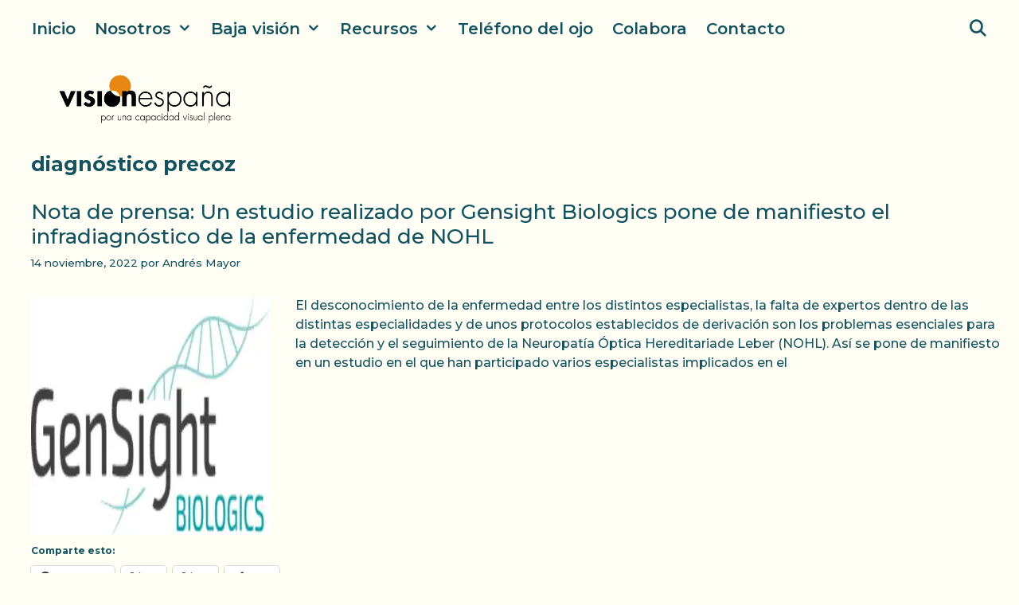

--- FILE ---
content_type: text/html; charset=UTF-8
request_url: https://www.esvision.es/tag/diagnostico-precoz/
body_size: 20246
content:
<!DOCTYPE html>
<html lang="es">
<head>
	<meta charset="UTF-8">
	<link rel="dns-prefetch" href="//cdn.hu-manity.co" />
		<!-- Cookie Compliance -->
		<script type="text/javascript">var huOptions = {"appID":"wwwesvisiones-4b18780","currentLanguage":"es","blocking":false,"globalCookie":false,"isAdmin":false,"privacyConsent":true,"forms":[]};</script>
		<script type="text/javascript" src="https://cdn.hu-manity.co/hu-banner.min.js"></script><title>diagnóstico precoz &#8211; Acción Visión España</title>
<meta name='robots' content='max-image-preview:large' />
<meta name="dlm-version" content="5.0.22"><meta name="viewport" content="width=device-width, initial-scale=1"><link rel='dns-prefetch' href='//secure.gravatar.com' />
<link rel='dns-prefetch' href='//stats.wp.com' />
<link rel='dns-prefetch' href='//v0.wordpress.com' />
<link href='https://fonts.gstatic.com' crossorigin rel='preconnect' />
<link href='https://fonts.googleapis.com' crossorigin rel='preconnect' />
<link rel='preconnect' href='//i0.wp.com' />
<link rel="alternate" type="application/rss+xml" title="Acción Visión España &raquo; Feed" href="https://www.esvision.es/feed/" />
<link rel="alternate" type="application/rss+xml" title="Acción Visión España &raquo; Feed de los comentarios" href="https://www.esvision.es/comments/feed/" />
<link rel="alternate" type="text/calendar" title="Acción Visión España &raquo; iCal Feed" href="https://www.esvision.es/agenda/?ical=1" />
<link rel="alternate" type="application/rss+xml" title="Acción Visión España &raquo; Etiqueta diagnóstico precoz del feed" href="https://www.esvision.es/tag/diagnostico-precoz/feed/" />
<style id='wp-img-auto-sizes-contain-inline-css'>
img:is([sizes=auto i],[sizes^="auto," i]){contain-intrinsic-size:3000px 1500px}
/*# sourceURL=wp-img-auto-sizes-contain-inline-css */
</style>
<link rel='stylesheet' id='validate-engine-css-css' href='https://www.esvision.es/wp-content/plugins/wysija-newsletters/css/validationEngine.jquery.css?ver=2.21' media='all' />

<link rel='stylesheet' id='mb.miniAudioPlayer.css-css' href='https://www.esvision.es/wp-content/plugins/wp-miniaudioplayer/css/miniplayer.css?ver=1.9.7' media='screen' />
<link rel='stylesheet' id='generate-fonts-css' href='//fonts.googleapis.com/css?family=Montserrat:100,100italic,200,200italic,300,300italic,regular,italic,500,500italic,600,600italic,700,700italic,800,800italic,900,900italic' media='all' />
<style id='wp-emoji-styles-inline-css'>

	img.wp-smiley, img.emoji {
		display: inline !important;
		border: none !important;
		box-shadow: none !important;
		height: 1em !important;
		width: 1em !important;
		margin: 0 0.07em !important;
		vertical-align: -0.1em !important;
		background: none !important;
		padding: 0 !important;
	}
/*# sourceURL=wp-emoji-styles-inline-css */
</style>
<link rel='stylesheet' id='wp-block-library-css' href='https://www.esvision.es/wp-content/plugins/gutenberg/build/styles/block-library/style.css?ver=22.1.1' media='all' />
<style id='wp-block-paragraph-inline-css'>
.is-small-text{font-size:.875em}.is-regular-text{font-size:1em}.is-large-text{font-size:2.25em}.is-larger-text{font-size:3em}.has-drop-cap:not(:focus):first-letter{float:left;font-size:8.4em;font-style:normal;font-weight:100;line-height:.68;margin:.05em .1em 0 0;text-transform:uppercase}body.rtl .has-drop-cap:not(:focus):first-letter{float:none;margin-left:.1em}p.has-drop-cap.has-background{overflow:hidden}:root :where(p.has-background){padding:1.25em 2.375em}:where(p.has-text-color:not(.has-link-color)) a{color:inherit}p.has-text-align-left[style*="writing-mode:vertical-lr"],p.has-text-align-right[style*="writing-mode:vertical-rl"]{rotate:180deg}
/*# sourceURL=https://www.esvision.es/wp-content/plugins/gutenberg/build/styles/block-library/paragraph/style.css */
</style>
<style id='wp-block-heading-inline-css'>
h1:where(.wp-block-heading).has-background,h2:where(.wp-block-heading).has-background,h3:where(.wp-block-heading).has-background,h4:where(.wp-block-heading).has-background,h5:where(.wp-block-heading).has-background,h6:where(.wp-block-heading).has-background{padding:1.25em 2.375em}h1.has-text-align-left[style*=writing-mode]:where([style*=vertical-lr]),h1.has-text-align-right[style*=writing-mode]:where([style*=vertical-rl]),h2.has-text-align-left[style*=writing-mode]:where([style*=vertical-lr]),h2.has-text-align-right[style*=writing-mode]:where([style*=vertical-rl]),h3.has-text-align-left[style*=writing-mode]:where([style*=vertical-lr]),h3.has-text-align-right[style*=writing-mode]:where([style*=vertical-rl]),h4.has-text-align-left[style*=writing-mode]:where([style*=vertical-lr]),h4.has-text-align-right[style*=writing-mode]:where([style*=vertical-rl]),h5.has-text-align-left[style*=writing-mode]:where([style*=vertical-lr]),h5.has-text-align-right[style*=writing-mode]:where([style*=vertical-rl]),h6.has-text-align-left[style*=writing-mode]:where([style*=vertical-lr]),h6.has-text-align-right[style*=writing-mode]:where([style*=vertical-rl]){rotate:180deg}
/*# sourceURL=https://www.esvision.es/wp-content/plugins/gutenberg/build/styles/block-library/heading/style.css */
</style>
<style id='global-styles-inline-css'>
:root{--wp--preset--aspect-ratio--square: 1;--wp--preset--aspect-ratio--4-3: 4/3;--wp--preset--aspect-ratio--3-4: 3/4;--wp--preset--aspect-ratio--3-2: 3/2;--wp--preset--aspect-ratio--2-3: 2/3;--wp--preset--aspect-ratio--16-9: 16/9;--wp--preset--aspect-ratio--9-16: 9/16;--wp--preset--color--black: #000000;--wp--preset--color--cyan-bluish-gray: #abb8c3;--wp--preset--color--white: #ffffff;--wp--preset--color--pale-pink: #f78da7;--wp--preset--color--vivid-red: #cf2e2e;--wp--preset--color--luminous-vivid-orange: #ff6900;--wp--preset--color--luminous-vivid-amber: #fcb900;--wp--preset--color--light-green-cyan: #7bdcb5;--wp--preset--color--vivid-green-cyan: #00d084;--wp--preset--color--pale-cyan-blue: #8ed1fc;--wp--preset--color--vivid-cyan-blue: #0693e3;--wp--preset--color--vivid-purple: #9b51e0;--wp--preset--color--contrast: var(--contrast);--wp--preset--color--contrast-2: var(--contrast-2);--wp--preset--color--contrast-3: var(--contrast-3);--wp--preset--color--base: var(--base);--wp--preset--color--base-2: var(--base-2);--wp--preset--color--base-3: var(--base-3);--wp--preset--color--accent: var(--accent);--wp--preset--gradient--vivid-cyan-blue-to-vivid-purple: linear-gradient(135deg,rgb(6,147,227) 0%,rgb(155,81,224) 100%);--wp--preset--gradient--light-green-cyan-to-vivid-green-cyan: linear-gradient(135deg,rgb(122,220,180) 0%,rgb(0,208,130) 100%);--wp--preset--gradient--luminous-vivid-amber-to-luminous-vivid-orange: linear-gradient(135deg,rgb(252,185,0) 0%,rgb(255,105,0) 100%);--wp--preset--gradient--luminous-vivid-orange-to-vivid-red: linear-gradient(135deg,rgb(255,105,0) 0%,rgb(207,46,46) 100%);--wp--preset--gradient--very-light-gray-to-cyan-bluish-gray: linear-gradient(135deg,rgb(238,238,238) 0%,rgb(169,184,195) 100%);--wp--preset--gradient--cool-to-warm-spectrum: linear-gradient(135deg,rgb(74,234,220) 0%,rgb(151,120,209) 20%,rgb(207,42,186) 40%,rgb(238,44,130) 60%,rgb(251,105,98) 80%,rgb(254,248,76) 100%);--wp--preset--gradient--blush-light-purple: linear-gradient(135deg,rgb(255,206,236) 0%,rgb(152,150,240) 100%);--wp--preset--gradient--blush-bordeaux: linear-gradient(135deg,rgb(254,205,165) 0%,rgb(254,45,45) 50%,rgb(107,0,62) 100%);--wp--preset--gradient--luminous-dusk: linear-gradient(135deg,rgb(255,203,112) 0%,rgb(199,81,192) 50%,rgb(65,88,208) 100%);--wp--preset--gradient--pale-ocean: linear-gradient(135deg,rgb(255,245,203) 0%,rgb(182,227,212) 50%,rgb(51,167,181) 100%);--wp--preset--gradient--electric-grass: linear-gradient(135deg,rgb(202,248,128) 0%,rgb(113,206,126) 100%);--wp--preset--gradient--midnight: linear-gradient(135deg,rgb(2,3,129) 0%,rgb(40,116,252) 100%);--wp--preset--font-size--small: 13px;--wp--preset--font-size--medium: 20px;--wp--preset--font-size--large: 36px;--wp--preset--font-size--x-large: 42px;--wp--preset--spacing--20: 0.44rem;--wp--preset--spacing--30: 0.67rem;--wp--preset--spacing--40: 1rem;--wp--preset--spacing--50: 1.5rem;--wp--preset--spacing--60: 2.25rem;--wp--preset--spacing--70: 3.38rem;--wp--preset--spacing--80: 5.06rem;--wp--preset--shadow--natural: 6px 6px 9px rgba(0, 0, 0, 0.2);--wp--preset--shadow--deep: 12px 12px 50px rgba(0, 0, 0, 0.4);--wp--preset--shadow--sharp: 6px 6px 0px rgba(0, 0, 0, 0.2);--wp--preset--shadow--outlined: 6px 6px 0px -3px rgb(255, 255, 255), 6px 6px rgb(0, 0, 0);--wp--preset--shadow--crisp: 6px 6px 0px rgb(0, 0, 0);}:where(.is-layout-flex){gap: 0.5em;}:where(.is-layout-grid){gap: 0.5em;}body .is-layout-flex{display: flex;}.is-layout-flex{flex-wrap: wrap;align-items: center;}.is-layout-flex > :is(*, div){margin: 0;}body .is-layout-grid{display: grid;}.is-layout-grid > :is(*, div){margin: 0;}:where(.wp-block-columns.is-layout-flex){gap: 2em;}:where(.wp-block-columns.is-layout-grid){gap: 2em;}:where(.wp-block-post-template.is-layout-flex){gap: 1.25em;}:where(.wp-block-post-template.is-layout-grid){gap: 1.25em;}.has-black-color{color: var(--wp--preset--color--black) !important;}.has-cyan-bluish-gray-color{color: var(--wp--preset--color--cyan-bluish-gray) !important;}.has-white-color{color: var(--wp--preset--color--white) !important;}.has-pale-pink-color{color: var(--wp--preset--color--pale-pink) !important;}.has-vivid-red-color{color: var(--wp--preset--color--vivid-red) !important;}.has-luminous-vivid-orange-color{color: var(--wp--preset--color--luminous-vivid-orange) !important;}.has-luminous-vivid-amber-color{color: var(--wp--preset--color--luminous-vivid-amber) !important;}.has-light-green-cyan-color{color: var(--wp--preset--color--light-green-cyan) !important;}.has-vivid-green-cyan-color{color: var(--wp--preset--color--vivid-green-cyan) !important;}.has-pale-cyan-blue-color{color: var(--wp--preset--color--pale-cyan-blue) !important;}.has-vivid-cyan-blue-color{color: var(--wp--preset--color--vivid-cyan-blue) !important;}.has-vivid-purple-color{color: var(--wp--preset--color--vivid-purple) !important;}.has-black-background-color{background-color: var(--wp--preset--color--black) !important;}.has-cyan-bluish-gray-background-color{background-color: var(--wp--preset--color--cyan-bluish-gray) !important;}.has-white-background-color{background-color: var(--wp--preset--color--white) !important;}.has-pale-pink-background-color{background-color: var(--wp--preset--color--pale-pink) !important;}.has-vivid-red-background-color{background-color: var(--wp--preset--color--vivid-red) !important;}.has-luminous-vivid-orange-background-color{background-color: var(--wp--preset--color--luminous-vivid-orange) !important;}.has-luminous-vivid-amber-background-color{background-color: var(--wp--preset--color--luminous-vivid-amber) !important;}.has-light-green-cyan-background-color{background-color: var(--wp--preset--color--light-green-cyan) !important;}.has-vivid-green-cyan-background-color{background-color: var(--wp--preset--color--vivid-green-cyan) !important;}.has-pale-cyan-blue-background-color{background-color: var(--wp--preset--color--pale-cyan-blue) !important;}.has-vivid-cyan-blue-background-color{background-color: var(--wp--preset--color--vivid-cyan-blue) !important;}.has-vivid-purple-background-color{background-color: var(--wp--preset--color--vivid-purple) !important;}.has-black-border-color{border-color: var(--wp--preset--color--black) !important;}.has-cyan-bluish-gray-border-color{border-color: var(--wp--preset--color--cyan-bluish-gray) !important;}.has-white-border-color{border-color: var(--wp--preset--color--white) !important;}.has-pale-pink-border-color{border-color: var(--wp--preset--color--pale-pink) !important;}.has-vivid-red-border-color{border-color: var(--wp--preset--color--vivid-red) !important;}.has-luminous-vivid-orange-border-color{border-color: var(--wp--preset--color--luminous-vivid-orange) !important;}.has-luminous-vivid-amber-border-color{border-color: var(--wp--preset--color--luminous-vivid-amber) !important;}.has-light-green-cyan-border-color{border-color: var(--wp--preset--color--light-green-cyan) !important;}.has-vivid-green-cyan-border-color{border-color: var(--wp--preset--color--vivid-green-cyan) !important;}.has-pale-cyan-blue-border-color{border-color: var(--wp--preset--color--pale-cyan-blue) !important;}.has-vivid-cyan-blue-border-color{border-color: var(--wp--preset--color--vivid-cyan-blue) !important;}.has-vivid-purple-border-color{border-color: var(--wp--preset--color--vivid-purple) !important;}.has-vivid-cyan-blue-to-vivid-purple-gradient-background{background: var(--wp--preset--gradient--vivid-cyan-blue-to-vivid-purple) !important;}.has-light-green-cyan-to-vivid-green-cyan-gradient-background{background: var(--wp--preset--gradient--light-green-cyan-to-vivid-green-cyan) !important;}.has-luminous-vivid-amber-to-luminous-vivid-orange-gradient-background{background: var(--wp--preset--gradient--luminous-vivid-amber-to-luminous-vivid-orange) !important;}.has-luminous-vivid-orange-to-vivid-red-gradient-background{background: var(--wp--preset--gradient--luminous-vivid-orange-to-vivid-red) !important;}.has-very-light-gray-to-cyan-bluish-gray-gradient-background{background: var(--wp--preset--gradient--very-light-gray-to-cyan-bluish-gray) !important;}.has-cool-to-warm-spectrum-gradient-background{background: var(--wp--preset--gradient--cool-to-warm-spectrum) !important;}.has-blush-light-purple-gradient-background{background: var(--wp--preset--gradient--blush-light-purple) !important;}.has-blush-bordeaux-gradient-background{background: var(--wp--preset--gradient--blush-bordeaux) !important;}.has-luminous-dusk-gradient-background{background: var(--wp--preset--gradient--luminous-dusk) !important;}.has-pale-ocean-gradient-background{background: var(--wp--preset--gradient--pale-ocean) !important;}.has-electric-grass-gradient-background{background: var(--wp--preset--gradient--electric-grass) !important;}.has-midnight-gradient-background{background: var(--wp--preset--gradient--midnight) !important;}.has-small-font-size{font-size: var(--wp--preset--font-size--small) !important;}.has-medium-font-size{font-size: var(--wp--preset--font-size--medium) !important;}.has-large-font-size{font-size: var(--wp--preset--font-size--large) !important;}.has-x-large-font-size{font-size: var(--wp--preset--font-size--x-large) !important;}
/*# sourceURL=global-styles-inline-css */
</style>

<style id='classic-theme-styles-inline-css'>
/*! This file is auto-generated */
.wp-block-button__link{color:#fff;background-color:#32373c;border-radius:9999px;box-shadow:none;text-decoration:none;padding:calc(.667em + 2px) calc(1.333em + 2px);font-size:1.125em}.wp-block-file__button{background:#32373c;color:#fff;text-decoration:none}
/*# sourceURL=/wp-includes/css/classic-themes.min.css */
</style>
<link rel='stylesheet' id='osomblocks-css' href='https://www.esvision.es/wp-content/plugins/osomblocks/assets/css/blocks.style.css?ver=1763995562' media='all' />
<link rel='stylesheet' id='contact-form-7-css' href='https://www.esvision.es/wp-content/plugins/contact-form-7/includes/css/styles.css?ver=6.1.4' media='all' />
<link rel='stylesheet' id='bg-shce-genericons-css' href='https://www.esvision.es/wp-content/plugins/show-hidecollapse-expand/assets/css/genericons/genericons.css?ver=82ba22a5bcf920fb19f9c40f5324dd77' media='all' />
<link rel='stylesheet' id='bg-show-hide-css' href='https://www.esvision.es/wp-content/plugins/show-hidecollapse-expand/assets/css/bg-show-hide.css?ver=82ba22a5bcf920fb19f9c40f5324dd77' media='all' />
<link rel='stylesheet' id='flexslider-css' href='https://www.esvision.es/wp-content/plugins/flexslider-hg/css/flexslider.css?ver=82ba22a5bcf920fb19f9c40f5324dd77' media='all' />
<link rel='stylesheet' id='mwm_rrss_styles-css' href='https://www.esvision.es/wp-content/plugins/mowomo-redes-sociales/assets/css/styles.min.css?ver=2.0.8' media='all' />
<link rel='stylesheet' id='generate-style-grid-css' href='https://www.esvision.es/wp-content/themes/generatepress/assets/css/unsemantic-grid.min.css?ver=3.6.1' media='all' />
<link rel='stylesheet' id='generate-style-css' href='https://www.esvision.es/wp-content/themes/generatepress/assets/css/style.min.css?ver=3.6.1' media='all' />
<style id='generate-style-inline-css'>
body{background-color:#FFFEF4;color:#13525E;}a{color:#E68816;}a:hover, a:focus, a:active{color:#1D808C;}body .grid-container{max-width:1225px;}.wp-block-group__inner-container{max-width:1225px;margin-left:auto;margin-right:auto;}.site-header .header-image{width:230px;}.navigation-search{position:absolute;left:-99999px;pointer-events:none;visibility:hidden;z-index:20;width:100%;top:0;transition:opacity 100ms ease-in-out;opacity:0;}.navigation-search.nav-search-active{left:0;right:0;pointer-events:auto;visibility:visible;opacity:1;}.navigation-search input[type="search"]{outline:0;border:0;vertical-align:bottom;line-height:1;opacity:0.9;width:100%;z-index:20;border-radius:0;-webkit-appearance:none;height:60px;}.navigation-search input::-ms-clear{display:none;width:0;height:0;}.navigation-search input::-ms-reveal{display:none;width:0;height:0;}.navigation-search input::-webkit-search-decoration, .navigation-search input::-webkit-search-cancel-button, .navigation-search input::-webkit-search-results-button, .navigation-search input::-webkit-search-results-decoration{display:none;}.main-navigation li.search-item{z-index:21;}li.search-item.active{transition:opacity 100ms ease-in-out;}.nav-left-sidebar .main-navigation li.search-item.active,.nav-right-sidebar .main-navigation li.search-item.active{width:auto;display:inline-block;float:right;}.gen-sidebar-nav .navigation-search{top:auto;bottom:0;}:root{--contrast:#222222;--contrast-2:#575760;--contrast-3:#b2b2be;--base:#f0f0f0;--base-2:#f7f8f9;--base-3:#ffffff;--accent:#1e73be;}:root .has-contrast-color{color:var(--contrast);}:root .has-contrast-background-color{background-color:var(--contrast);}:root .has-contrast-2-color{color:var(--contrast-2);}:root .has-contrast-2-background-color{background-color:var(--contrast-2);}:root .has-contrast-3-color{color:var(--contrast-3);}:root .has-contrast-3-background-color{background-color:var(--contrast-3);}:root .has-base-color{color:var(--base);}:root .has-base-background-color{background-color:var(--base);}:root .has-base-2-color{color:var(--base-2);}:root .has-base-2-background-color{background-color:var(--base-2);}:root .has-base-3-color{color:var(--base-3);}:root .has-base-3-background-color{background-color:var(--base-3);}:root .has-accent-color{color:var(--accent);}:root .has-accent-background-color{background-color:var(--accent);}body, button, input, select, textarea{font-family:"Montserrat", sans-serif;font-weight:500;font-size:16px;}body{line-height:1.5;}.entry-content > [class*="wp-block-"]:not(:last-child):not(.wp-block-heading){margin-bottom:1.5em;}.main-title{font-family:"Montserrat", sans-serif;font-weight:700;}.main-navigation a, .menu-toggle{font-family:"Montserrat", sans-serif;font-weight:600;font-size:20px;}.main-navigation .main-nav ul ul li a{font-size:17px;}.widget-title{font-family:"Montserrat", sans-serif;font-weight:300;}.sidebar .widget, .footer-widgets .widget{font-size:16px;}button:not(.menu-toggle),html input[type="button"],input[type="reset"],input[type="submit"],.button,.wp-block-button .wp-block-button__link{font-family:"Montserrat", sans-serif;font-weight:600;}h1{font-family:"Montserrat", sans-serif;font-weight:bold;font-size:25px;}h2{font-family:"Montserrat", sans-serif;font-weight:500;font-size:26px;}h3{font-family:"Montserrat", sans-serif;font-weight:bold;font-size:20px;}h4{font-family:"Montserrat", sans-serif;font-weight:300;font-size:inherit;}h5{font-family:"Montserrat", sans-serif;font-weight:300;font-size:inherit;}h6{font-family:"Montserrat", sans-serif;font-weight:300;}.site-info{font-family:"Montserrat", sans-serif;font-size:17px;}@media (max-width:768px){h1{font-size:30px;}h2{font-size:25px;}}.top-bar{background-color:#636363;color:#ffffff;}.top-bar a{color:#ffffff;}.top-bar a:hover{color:#303030;}.site-header{background-color:#FFFEF4;color:#13525E;}.site-header a{color:#1D808C;}.site-header a:hover{color:#E68816;}.main-title a,.main-title a:hover{color:#13525E;}.site-description{color:#13525E;}.mobile-menu-control-wrapper .menu-toggle,.mobile-menu-control-wrapper .menu-toggle:hover,.mobile-menu-control-wrapper .menu-toggle:focus,.has-inline-mobile-toggle #site-navigation.toggled{background-color:rgba(0, 0, 0, 0.02);}.main-navigation,.main-navigation ul ul{background-color:#FFFEF4;}.main-navigation .main-nav ul li a, .main-navigation .menu-toggle, .main-navigation .menu-bar-items{color:#13525E;}.main-navigation .main-nav ul li:not([class*="current-menu-"]):hover > a, .main-navigation .main-nav ul li:not([class*="current-menu-"]):focus > a, .main-navigation .main-nav ul li.sfHover:not([class*="current-menu-"]) > a, .main-navigation .menu-bar-item:hover > a, .main-navigation .menu-bar-item.sfHover > a{color:#E68816;background-color:#FFFEF4;}button.menu-toggle:hover,button.menu-toggle:focus,.main-navigation .mobile-bar-items a,.main-navigation .mobile-bar-items a:hover,.main-navigation .mobile-bar-items a:focus{color:#13525E;}.main-navigation .main-nav ul li[class*="current-menu-"] > a{color:#E68816;background-color:#FFFEF4;}.navigation-search input[type="search"],.navigation-search input[type="search"]:active, .navigation-search input[type="search"]:focus, .main-navigation .main-nav ul li.search-item.active > a, .main-navigation .menu-bar-items .search-item.active > a{color:#13525E;background-color:#FFFEF4;opacity:1;}.main-navigation ul ul{background-color:#FFFEF4;}.main-navigation .main-nav ul ul li a{color:#13525E;}.main-navigation .main-nav ul ul li:not([class*="current-menu-"]):hover > a,.main-navigation .main-nav ul ul li:not([class*="current-menu-"]):focus > a, .main-navigation .main-nav ul ul li.sfHover:not([class*="current-menu-"]) > a{color:#E68816;background-color:#FFFEF4;}.main-navigation .main-nav ul ul li[class*="current-menu-"] > a{color:#E68816;background-color:#FFFEF4;}.separate-containers .inside-article, .separate-containers .comments-area, .separate-containers .page-header, .one-container .container, .separate-containers .paging-navigation, .inside-page-header{color:#13525E;background-color:#FFFEF4;}.inside-article a,.paging-navigation a,.comments-area a,.page-header a{color:#E68816;}.inside-article a:hover,.paging-navigation a:hover,.comments-area a:hover,.page-header a:hover{color:#13525E;}.entry-header h1,.page-header h1{color:#13525E;}.entry-title a{color:#13525E;}.entry-title a:hover{color:#E68816;}.entry-meta{color:#13525E;}.entry-meta a{color:#13525E;}.entry-meta a:hover{color:#E68816;}h1{color:#13525E;}h2{color:#13525E;}h3{color:#13525E;}h4{color:#13525E;}h5{color:#13525E;}h6{color:#13525E;}.sidebar .widget{color:#13525E;background-color:#FFFEF4;}.sidebar .widget a{color:#1D808C;}.sidebar .widget a:hover{color:#E68816;}.sidebar .widget .widget-title{color:#13525E;}.footer-widgets{background-color:#FFFEF4;}.footer-widgets a:hover{color:#E68816;}.footer-widgets .widget-title{color:#13525E;}.site-info{color:#13525E;background-color:#FFFEF4;}.site-info a{color:#1D808C;}.site-info a:hover{color:#E68816;}.footer-bar .widget_nav_menu .current-menu-item a{color:#E68816;}input[type="text"],input[type="email"],input[type="url"],input[type="password"],input[type="search"],input[type="tel"],input[type="number"],textarea,select{color:#13525E;background-color:#FFFEF4;border-color:#13525E;}input[type="text"]:focus,input[type="email"]:focus,input[type="url"]:focus,input[type="password"]:focus,input[type="search"]:focus,input[type="tel"]:focus,input[type="number"]:focus,textarea:focus,select:focus{color:#13525E;background-color:#FFFEF4;border-color:#13525E;}button,html input[type="button"],input[type="reset"],input[type="submit"],a.button,a.wp-block-button__link:not(.has-background){color:#ffffff;background-color:#13525E;}button:hover,html input[type="button"]:hover,input[type="reset"]:hover,input[type="submit"]:hover,a.button:hover,button:focus,html input[type="button"]:focus,input[type="reset"]:focus,input[type="submit"]:focus,a.button:focus,a.wp-block-button__link:not(.has-background):active,a.wp-block-button__link:not(.has-background):focus,a.wp-block-button__link:not(.has-background):hover{color:#ffffff;background-color:#E68816;}a.generate-back-to-top{background-color:rgba( 0,0,0,0.4 );color:#ffffff;}a.generate-back-to-top:hover,a.generate-back-to-top:focus{background-color:rgba( 0,0,0,0.6 );color:#ffffff;}:root{--gp-search-modal-bg-color:var(--base-3);--gp-search-modal-text-color:var(--contrast);--gp-search-modal-overlay-bg-color:rgba(0,0,0,0.2);}@media (max-width: 1005px){.main-navigation .menu-bar-item:hover > a, .main-navigation .menu-bar-item.sfHover > a{background:none;color:#13525E;}}.inside-top-bar{padding:10px;}.separate-containers .inside-article, .separate-containers .comments-area, .separate-containers .page-header, .separate-containers .paging-navigation, .one-container .site-content, .inside-page-header{padding:13px 8px 15px 30px;}.site-main .wp-block-group__inner-container{padding:13px 8px 15px 30px;}.entry-content .alignwide, body:not(.no-sidebar) .entry-content .alignfull{margin-left:-30px;width:calc(100% + 38px);max-width:calc(100% + 38px);}.container.grid-container{max-width:1263px;}.one-container.right-sidebar .site-main,.one-container.both-right .site-main{margin-right:8px;}.one-container.left-sidebar .site-main,.one-container.both-left .site-main{margin-left:30px;}.one-container.both-sidebars .site-main{margin:0px 8px 0px 30px;}.main-navigation .main-nav ul li a,.menu-toggle,.main-navigation .mobile-bar-items a{padding-left:12px;padding-right:12px;line-height:72px;}.main-navigation .main-nav ul ul li a{padding:13px 12px 13px 12px;}.main-navigation ul ul{width:232px;}.navigation-search input[type="search"]{height:72px;}.rtl .menu-item-has-children .dropdown-menu-toggle{padding-left:12px;}.menu-item-has-children .dropdown-menu-toggle{padding-right:12px;}.menu-item-has-children ul .dropdown-menu-toggle{padding-top:13px;padding-bottom:13px;margin-top:-13px;}.rtl .main-navigation .main-nav ul li.menu-item-has-children > a{padding-right:12px;}.widget-area .widget{padding:7px 47px 20px 43px;}.footer-widgets{padding:14px 3px 20px 100px;}.site-info{padding:18px 20px 20px 20px;}@media (max-width:768px){.separate-containers .inside-article, .separate-containers .comments-area, .separate-containers .page-header, .separate-containers .paging-navigation, .one-container .site-content, .inside-page-header{padding:30px;}.site-main .wp-block-group__inner-container{padding:30px;}.site-info{padding-right:10px;padding-left:10px;}.entry-content .alignwide, body:not(.no-sidebar) .entry-content .alignfull{margin-left:-30px;width:calc(100% + 60px);max-width:calc(100% + 60px);}}/* End cached CSS */@media (max-width: 1005px){.main-navigation .menu-toggle,.main-navigation .mobile-bar-items,.sidebar-nav-mobile:not(#sticky-placeholder){display:block;}.main-navigation ul,.gen-sidebar-nav{display:none;}[class*="nav-float-"] .site-header .inside-header > *{float:none;clear:both;}}
.separate-containers .inside-article,.separate-containers .comments-area,.separate-containers .page-header,.one-container .container,.separate-containers .paging-navigation,.separate-containers .inside-page-header{background-repeat:no-repeat;}.footer-widgets{background-size:contain;}.site-info{background-size:contain;}
.dynamic-author-image-rounded{border-radius:100%;}.dynamic-featured-image, .dynamic-author-image{vertical-align:middle;}.one-container.blog .dynamic-content-template:not(:last-child), .one-container.archive .dynamic-content-template:not(:last-child){padding-bottom:0px;}.dynamic-entry-excerpt > p:last-child{margin-bottom:0px;}
/*# sourceURL=generate-style-inline-css */
</style>
<link rel='stylesheet' id='generate-mobile-style-css' href='https://www.esvision.es/wp-content/themes/generatepress/assets/css/mobile.min.css?ver=3.6.1' media='all' />
<link rel='stylesheet' id='generate-font-icons-css' href='https://www.esvision.es/wp-content/themes/generatepress/assets/css/components/font-icons.min.css?ver=3.6.1' media='all' />
<link rel='stylesheet' id='generate-child-css' href='https://www.esvision.es/wp-content/themes/generatepress_child/style.css?ver=1652361404' media='all' />
<link rel='stylesheet' id='youtube-channel-gallery-css' href='https://www.esvision.es/wp-content/plugins/youtube-channel-gallery/styles.css?ver=82ba22a5bcf920fb19f9c40f5324dd77' media='all' />
<link rel='stylesheet' id='jquery.magnific-popup-css' href='https://www.esvision.es/wp-content/plugins/youtube-channel-gallery/magnific-popup.css?ver=82ba22a5bcf920fb19f9c40f5324dd77' media='all' />
<style id='generateblocks-inline-css'>
:root{--gb-container-width:1225px;}.gb-container .wp-block-image img{vertical-align:middle;}.gb-grid-wrapper .wp-block-image{margin-bottom:0;}.gb-highlight{background:none;}.gb-shape{line-height:0;}
/*# sourceURL=generateblocks-inline-css */
</style>
<link rel='stylesheet' id='generate-blog-images-css' href='https://www.esvision.es/wp-content/plugins/gp-premium/blog/functions/css/featured-images.min.css?ver=2.5.5' media='all' />
<link rel='stylesheet' id='sharedaddy-css' href='https://www.esvision.es/wp-content/plugins/jetpack/modules/sharedaddy/sharing.css?ver=15.2' media='all' />
<link rel='stylesheet' id='social-logos-css' href='https://www.esvision.es/wp-content/plugins/jetpack/_inc/social-logos/social-logos.min.css?ver=15.2' media='all' />
<script src="https://www.esvision.es/wp-includes/js/jquery/jquery.min.js?ver=3.7.1" id="jquery-core-js"></script>
<script src="https://www.esvision.es/wp-includes/js/jquery/jquery-migrate.min.js?ver=3.4.1" id="jquery-migrate-js"></script>
<script src="https://www.esvision.es/wp-content/plugins/wp-miniaudioplayer/js/jquery.mb.miniAudioPlayer.js?ver=1.9.7" id="mb.miniAudioPlayer-js"></script>
<script src="https://www.esvision.es/wp-content/plugins/wp-miniaudioplayer/js/map_overwrite_default_me.js?ver=1.9.7" id="map_overwrite_default_me-js"></script>
<script src="https://www.esvision.es/wp-content/plugins/flexslider-hg/js/jquery.flexslider-min.js?ver=82ba22a5bcf920fb19f9c40f5324dd77" id="flexslider-js"></script>
<link rel="https://api.w.org/" href="https://www.esvision.es/wp-json/" /><link rel="alternate" title="JSON" type="application/json" href="https://www.esvision.es/wp-json/wp/v2/tags/232" /><link rel="EditURI" type="application/rsd+xml" title="RSD" href="https://www.esvision.es/xmlrpc.php?rsd" />


<!-- start miniAudioPlayer custom CSS -->

<style id="map_custom_css">
       

/* DO NOT REMOVE OR MODIFY */
/*{'skinName': 'mySkin', 'borderRadius': 5, 'main': 'rgb(255, 217, 102)', 'secondary': 'rgb(68, 68, 68)', 'playerPadding': 0}*/
/* END - DO NOT REMOVE OR MODIFY */
/*++++++++++++++++++++++++++++++++++++++++++++++++++
Copyright (c) 2001-2014. Matteo Bicocchi (Pupunzi);
http://pupunzi.com/mb.components/mb.miniAudioPlayer/demo/skinMaker.html

Skin name: mySkin
borderRadius: 5
background: rgb(255, 217, 102)
icons: rgb(68, 68, 68)
border: rgb(55, 55, 55)
borderLeft: rgb(255, 230, 153)
borderRight: rgb(255, 204, 51)
mute: rgba(68, 68, 68, 0.4)
download: rgba(255, 217, 102, 0.4)
downloadHover: rgb(255, 217, 102)
++++++++++++++++++++++++++++++++++++++++++++++++++*/

/* Older browser (IE8) - not supporting rgba() */
.mbMiniPlayer.mySkin .playerTable span{background-color:#ffd966}
.mbMiniPlayer.mySkin .playerTable span.map_play{border-left:1px solid #ffd966;}
.mbMiniPlayer.mySkin .playerTable span.map_volume{border-right:1px solid #ffd966;}
.mbMiniPlayer.mySkin .playerTable span.map_volume.mute{color: #444444;}
.mbMiniPlayer.mySkin .map_download{color: #444444;}
.mbMiniPlayer.mySkin .map_download:hover{color: #444444;}
.mbMiniPlayer.mySkin .playerTable span{color: #444444;}
.mbMiniPlayer.mySkin .playerTable {border: 1px solid #444444 !important;}

/*++++++++++++++++++++++++++++++++++++++++++++++++*/

.mbMiniPlayer.mySkin .playerTable{background-color:transparent; border-radius:5px !important;}
.mbMiniPlayer.mySkin .playerTable span{background-color:rgb(255, 217, 102); padding:3px !important; font-size: 20px;}
.mbMiniPlayer.mySkin .playerTable span.map_time{ font-size: 12px !important; width: 50px !important}
.mbMiniPlayer.mySkin .playerTable span.map_title{ padding:4px !important}
.mbMiniPlayer.mySkin .playerTable span.map_play{border-left:1px solid rgb(255, 204, 51); border-radius:0 4px 4px 0 !important;}
.mbMiniPlayer.mySkin .playerTable span.map_volume{padding-left:6px !important}
.mbMiniPlayer.mySkin .playerTable span.map_volume{border-right:1px solid rgb(255, 230, 153); border-radius:4px 0 0 4px !important;}
.mbMiniPlayer.mySkin .playerTable span.map_volume.mute{color: rgba(68, 68, 68, 0.4);}
.mbMiniPlayer.mySkin .map_download{color: rgba(255, 217, 102, 0.4);}
.mbMiniPlayer.mySkin .map_download:hover{color: rgb(255, 217, 102);}
.mbMiniPlayer.mySkin .playerTable span{color: rgb(68, 68, 68);text-shadow: none!important;}
.mbMiniPlayer.mySkin .playerTable span{color: rgb(68, 68, 68);}
.mbMiniPlayer.mySkin .playerTable {border: 1px solid rgb(55, 55, 55) !important;}
.mbMiniPlayer.mySkin .playerTable span.map_title{color: #000; text-shadow:none!important}
.mbMiniPlayer.mySkin .playerTable .jp-load-bar{background-color:rgba(255, 217, 102, 0.3);}
.mbMiniPlayer.mySkin .playerTable .jp-play-bar{background-color:#ffd966;}
.mbMiniPlayer.mySkin .playerTable span.map_volumeLevel a{background-color:rgb(94, 94, 94); height:80%!important }
.mbMiniPlayer.mySkin .playerTable span.map_volumeLevel a.sel{background-color:#444444;}
.mbMiniPlayer.mySkin  span.map_download{font-size:50px !important;}
/* Wordpress playlist select */
.map_pl_container .pl_item.sel{background-color:#ffd966 !important; color: #444444}
/*++++++++++++++++++++++++++++++++++++++++++++++++*/

       </style>
	
<!-- end miniAudioPlayer custom CSS -->	
<meta name="tec-api-version" content="v1"><meta name="tec-api-origin" content="https://www.esvision.es"><link rel="alternate" href="https://www.esvision.es/wp-json/tribe/events/v1/events/?tags=diagnostico-precoz" />	<style>img#wpstats{display:none}</style>
		<meta name="twitter:card" content="summary_large_image" /><meta property="og:title" content="Nota de prensa: Un estudio realizado por Gensight Biologics pone de manifiesto el infradiagnóstico de la enfermedad de NOHL" /><meta property="og:url" content="https://www.esvision.es/?post_type=post&amp;p=7337" /><meta property="og:description" content="El desconocimiento de la enfermedad entre los distintos especialistas, la falta de expertos dentro de" />
				<meta property="og:image" content="https://i0.wp.com/www.esvision.es/wp-content/uploads/2022/11/gensight-biologics.jpg?resize=96%2C96&amp;ssl=1" />
				<meta property="og:image_secure_url" content="https://i0.wp.com/www.esvision.es/wp-content/uploads/2022/11/gensight-biologics.jpg?resize=96%2C96&amp;ssl=1" />
				<meta property="og:image:width" content="96" />
				<meta property="og:image:height" content="96" />
				<meta property="og:image:alt" content="" />
				<meta property="og:image:type" content="image/jpeg" />

				<meta property="og:type" content="article" />
<!-- Jetpack Open Graph Tags -->
<meta property="og:type" content="website" />
<meta property="og:title" content="diagnóstico precoz &#8211; Acción Visión España" />
<meta property="og:url" content="https://www.esvision.es/tag/diagnostico-precoz/" />
<meta property="og:site_name" content="Acción Visión España" />
<meta property="og:image" content="https://i0.wp.com/www.esvision.es/wp-content/uploads/2025/06/cropped-negro-lema.png?fit=829%2C239&#038;ssl=1" />
<meta property="og:image:width" content="829" />
<meta property="og:image:height" content="239" />
<meta property="og:image:alt" content="" />
<meta property="og:locale" content="es_ES" />
<meta name="twitter:site" content="@VisionEspana" />

<!-- End Jetpack Open Graph Tags -->
<script>
  (function(i,s,o,g,r,a,m){i['GoogleAnalyticsObject']=r;i[r]=i[r]||function(){
  (i[r].q=i[r].q||[]).push(arguments)},i[r].l=1*new Date();a=s.createElement(o),
  m=s.getElementsByTagName(o)[0];a.async=1;a.src=g;m.parentNode.insertBefore(a,m)
  })(window,document,'script','//www.google-analytics.com/analytics.js','ga');

  ga('create', 'UA-56812606-1', 'auto');
  ga('send', 'pageview');

</script><style id="uagb-style-conditional-extension">@media (min-width: 1025px){body .uag-hide-desktop.uagb-google-map__wrap,body .uag-hide-desktop{display:none !important}}@media (min-width: 768px) and (max-width: 1024px){body .uag-hide-tab.uagb-google-map__wrap,body .uag-hide-tab{display:none !important}}@media (max-width: 767px){body .uag-hide-mob.uagb-google-map__wrap,body .uag-hide-mob{display:none !important}}</style><style id="uagb-style-frontend-232">.uag-blocks-common-selector{z-index:var(--z-index-desktop) !important}@media (max-width: 976px){.uag-blocks-common-selector{z-index:var(--z-index-tablet) !important}}@media (max-width: 767px){.uag-blocks-common-selector{z-index:var(--z-index-mobile) !important}}
</style><link rel="icon" href="https://i0.wp.com/www.esvision.es/wp-content/uploads/2024/11/cropped-ve.png?fit=32%2C32&#038;ssl=1" sizes="32x32" />
<link rel="icon" href="https://i0.wp.com/www.esvision.es/wp-content/uploads/2024/11/cropped-ve.png?fit=192%2C192&#038;ssl=1" sizes="192x192" />
<link rel="apple-touch-icon" href="https://i0.wp.com/www.esvision.es/wp-content/uploads/2024/11/cropped-ve.png?fit=180%2C180&#038;ssl=1" />
<meta name="msapplication-TileImage" content="https://i0.wp.com/www.esvision.es/wp-content/uploads/2024/11/cropped-ve.png?fit=270%2C270&#038;ssl=1" />
		<style id="wp-custom-css">
			body{
	text-align:left;
			}


.entry-content p, .entry-content li, .entry-content ol {
 margin-right: 1.5em;

}
/* alinear mapa de contacto a la izquierda */
.page-id-6183 .wp-container-3.wp-block-columns .wp-container-2.wp-block-column iframe {
 width: 99%;
 margin-left: -5px;

}

/* Mobiles in Potrait mode */
@media only screen and (max-width: 767px){
.uagb-post__inner-wrap {
    padding: 20px !important;
}

		</style>
		</head>

<body class="archive tag tag-diagnostico-precoz tag-232 wp-custom-logo wp-embed-responsive wp-theme-generatepress wp-child-theme-generatepress_child cookies-not-set post-image-below-header post-image-aligned-left sticky-menu-fade tribe-no-js no-sidebar nav-above-header one-container contained-header active-footer-widgets-3 nav-search-enabled nav-aligned-left header-aligned-left dropdown-hover" itemtype="https://schema.org/Blog" itemscope>

	<a class="screen-reader-text skip-link" href="#content" title="Saltar al contenido">Saltar al contenido</a>		<nav class="main-navigation grid-container grid-parent sub-menu-right" id="site-navigation" aria-label="Principal"  itemtype="https://schema.org/SiteNavigationElement" itemscope>
			<div class="inside-navigation grid-container grid-parent">
				<form method="get" class="search-form navigation-search" action="https://www.esvision.es/">
					<input type="search" class="search-field" value="" name="s" title="Buscar" />
				</form>		<div class="mobile-bar-items">
						<span class="search-item">
				<a aria-label="Abrir la barra de búsqueda" href="#">
									</a>
			</span>
		</div>
						<button class="menu-toggle" aria-controls="primary-menu" aria-expanded="false">
					<span class="mobile-menu">Menú</span>				</button>
				<div id="primary-menu" class="main-nav"><ul id="menu-menu-1" class=" menu sf-menu"><li id="menu-item-54" class="menu-item menu-item-type-custom menu-item-object-custom menu-item-home menu-item-54"><a href="https://www.esvision.es/">Inicio</a></li>
<li id="menu-item-80" class="menu-item menu-item-type-custom menu-item-object-custom menu-item-has-children menu-item-80"><a href="#">Nosotros<span role="presentation" class="dropdown-menu-toggle"></span></a>
<ul class="sub-menu">
	<li id="menu-item-78" class="menu-item menu-item-type-post_type menu-item-object-page menu-item-78"><a href="https://www.esvision.es/vision-espana/">Acción Visión España</a></li>
	<li id="menu-item-67" class="menu-item menu-item-type-post_type menu-item-object-page menu-item-67"><a href="https://www.esvision.es/junta-directiva-y-direccion/">Junta Directiva y Dirección</a></li>
	<li id="menu-item-7898" class="menu-item menu-item-type-post_type menu-item-object-page menu-item-7898"><a href="https://www.esvision.es/transparencia/">Transparencia</a></li>
	<li id="menu-item-873" class="menu-item menu-item-type-custom menu-item-object-custom menu-item-has-children menu-item-873"><a>Asociaciones<span role="presentation" class="dropdown-menu-toggle"></span></a>
	<ul class="sub-menu">
		<li id="menu-item-4256" class="menu-item menu-item-type-post_type menu-item-object-page menu-item-4256"><a href="https://www.esvision.es/accesdeluz-asociacion-de-catarata-congenita-de-espana/">Asociación ACCESDELUZ</a></li>
		<li id="menu-item-10964" class="menu-item menu-item-type-post_type menu-item-object-page menu-item-10964"><a href="https://www.esvision.es/asociacion-baja-vision-3c/">Asociación Baja Visión 3C</a></li>
		<li id="menu-item-4321" class="menu-item menu-item-type-post_type menu-item-object-page menu-item-4321"><a href="https://www.esvision.es/asociacion-espanola-de-retinoblastoma/">Asociación Española de Retinoblastoma</a></li>
		<li id="menu-item-2270" class="menu-item menu-item-type-post_type menu-item-object-page menu-item-2270"><a href="https://www.esvision.es/agaf-asociacion-de-glaucoma-para-afectados-y-familiares/">AGAF Asociación de Glaucoma para afectados y familiares</a></li>
		<li id="menu-item-8059" class="menu-item menu-item-type-post_type menu-item-object-page menu-item-8059"><a href="https://www.esvision.es/asociacion-de-personas-con-discapacidad-visual-de-alava-itxaropena/">Asociación de Personas con Discapacidad Visual de Álava. ITXAROPENA</a></li>
		<li id="menu-item-852" class="menu-item menu-item-type-post_type menu-item-object-page menu-item-852"><a href="https://www.esvision.es/amires-miopia-magna/">AMIRES. Miopía Magna</a></li>
		<li id="menu-item-1195" class="menu-item menu-item-type-post_type menu-item-object-page menu-item-1195"><a href="https://www.esvision.es/asanol-asociacion-atrofia-del-nervio-optico-de-leber/">ASANOL Asociación Atrofia del Nervio Óptico de Léber</a></li>
		<li id="menu-item-5793" class="menu-item menu-item-type-post_type menu-item-object-page menu-item-5793"><a href="https://www.esvision.es/asociacion-sociocultural-36-mm-discapacidad-visual-b1b2b3/">Asociación Sociocultural 36 mm discapacidad visual B1,B2,B3</a></li>
		<li id="menu-item-851" class="menu-item menu-item-type-post_type menu-item-object-page menu-item-851"><a href="https://www.esvision.es/b1b2b3-catalunya/">B1+B2+B3 Catalunya</a></li>
		<li id="menu-item-2257" class="menu-item menu-item-type-post_type menu-item-object-page menu-item-2257"><a href="https://www.esvision.es/listado-de-asociaciones/begisare-gipuzkoa-2/">Begisare Gipuzkoa</a></li>
		<li id="menu-item-849" class="menu-item menu-item-type-post_type menu-item-object-page menu-item-849"><a href="https://www.esvision.es/retina-asturias/">Es Retina</a></li>
		<li id="menu-item-10963" class="menu-item menu-item-type-post_type menu-item-object-page menu-item-10963"><a href="https://www.esvision.es/retina-salamanca/">Retina Salamanca</a></li>
		<li id="menu-item-10969" class="menu-item menu-item-type-post_type menu-item-object-page menu-item-10969"><a href="https://www.esvision.es/retina-navarra-2/">Retina Navarra</a></li>
		<li id="menu-item-6907" class="menu-item menu-item-type-post_type menu-item-object-page menu-item-6907"><a href="https://www.esvision.es/sima-asociacion-sindrome-de-marfan/">SIMA. Asociación Síndrome de Marfan</a></li>
		<li id="menu-item-2284" class="menu-item menu-item-type-post_type menu-item-object-page menu-item-2284"><a href="https://www.esvision.es/asociacion-tiresias-galicia/">Tiresias Galicia. Discapacidad visual b1, b2, b3</a></li>
	</ul>
</li>
	<li id="menu-item-79" class="menu-item menu-item-type-post_type menu-item-object-page menu-item-79"><a href="https://www.esvision.es/como-asociarse/">¿Cómo asociarse?</a></li>
</ul>
</li>
<li id="menu-item-6599" class="menu-item menu-item-type-custom menu-item-object-custom menu-item-has-children menu-item-6599"><a href="#">Baja visión<span role="presentation" class="dropdown-menu-toggle"></span></a>
<ul class="sub-menu">
	<li id="menu-item-59" class="menu-item menu-item-type-post_type menu-item-object-page menu-item-59"><a href="https://www.esvision.es/que-es-baja-vision/">¿Qué es la baja visión?</a></li>
	<li id="menu-item-75" class="menu-item menu-item-type-post_type menu-item-object-page menu-item-75"><a href="https://www.esvision.es/recursos-bv/">Recursos para baja visión</a></li>
	<li id="menu-item-700" class="menu-item menu-item-type-custom menu-item-object-custom menu-item-has-children menu-item-700"><a href="#">Patologías asociadas<span role="presentation" class="dropdown-menu-toggle"></span></a>
	<ul class="sub-menu">
		<li id="menu-item-715" class="menu-item menu-item-type-post_type menu-item-object-page menu-item-715"><a href="https://www.esvision.es/aniridia/">Aniridia</a></li>
		<li id="menu-item-716" class="menu-item menu-item-type-post_type menu-item-object-page menu-item-716"><a href="https://www.esvision.es/distrofias-de-conos-y-bastones/">Distrofias de conos y bastones</a></li>
		<li id="menu-item-773" class="menu-item menu-item-type-post_type menu-item-object-page menu-item-773"><a href="https://www.esvision.es/dmae/">DMAE</a></li>
		<li id="menu-item-718" class="menu-item menu-item-type-post_type menu-item-object-page menu-item-718"><a href="https://www.esvision.es/glaucoma/">Glaucoma</a></li>
		<li id="menu-item-4268" class="menu-item menu-item-type-post_type menu-item-object-page menu-item-4268"><a href="https://www.esvision.es/enfermedades-asociadas/cataratas-congenitas/">Cataratas congénitas</a></li>
		<li id="menu-item-772" class="menu-item menu-item-type-post_type menu-item-object-page menu-item-772"><a href="https://www.esvision.es/miopia-magna/">Miopía magna</a></li>
		<li id="menu-item-720" class="menu-item menu-item-type-post_type menu-item-object-page menu-item-720"><a href="https://www.esvision.es/retinopatia-diabetica/">Retinopatía diabética</a></li>
		<li id="menu-item-721" class="menu-item menu-item-type-post_type menu-item-object-page menu-item-721"><a href="https://www.esvision.es/retinosis-pigmentaria/">Retinosis pigmentaria</a></li>
		<li id="menu-item-828" class="menu-item menu-item-type-taxonomy menu-item-object-category menu-item-828"><a href="https://www.esvision.es/category/otras-patologias/">Otras patologías</a></li>
	</ul>
</li>
</ul>
</li>
<li id="menu-item-813" class="menu-item menu-item-type-custom menu-item-object-custom menu-item-has-children menu-item-813"><a href="#">Recursos<span role="presentation" class="dropdown-menu-toggle"></span></a>
<ul class="sub-menu">
	<li id="menu-item-73" class="menu-item menu-item-type-post_type menu-item-object-page menu-item-73"><a href="https://www.esvision.es/publicaciones/">Guías y manuales</a></li>
	<li id="menu-item-58" class="menu-item menu-item-type-post_type menu-item-object-page menu-item-58"><a href="https://www.esvision.es/audiovisuales/">Difusión y sensibilización</a></li>
	<li id="menu-item-2528" class="menu-item menu-item-type-post_type menu-item-object-page menu-item-2528"><a href="https://www.esvision.es/faq/">Preguntas frecuentes</a></li>
	<li id="menu-item-2619" class="menu-item menu-item-type-taxonomy menu-item-object-category menu-item-has-children menu-item-2619"><a href="https://www.esvision.es/category/noticias/">Noticias<span role="presentation" class="dropdown-menu-toggle"></span></a>
	<ul class="sub-menu">
		<li id="menu-item-650" class="menu-item menu-item-type-taxonomy menu-item-object-category menu-item-650"><a href="https://www.esvision.es/category/accesibilidad/">Accesibilidad</a></li>
		<li id="menu-item-652" class="menu-item menu-item-type-taxonomy menu-item-object-category menu-item-652"><a href="https://www.esvision.es/category/articulo/">Artículos generales</a></li>
		<li id="menu-item-644" class="menu-item menu-item-type-taxonomy menu-item-object-category menu-item-644"><a href="https://www.esvision.es/category/baja-vision/">Baja visión</a></li>
		<li id="menu-item-645" class="menu-item menu-item-type-taxonomy menu-item-object-category menu-item-645"><a href="https://www.esvision.es/category/investigacion/">Investigación</a></li>
		<li id="menu-item-646" class="menu-item menu-item-type-taxonomy menu-item-object-category menu-item-646"><a href="https://www.esvision.es/category/tic/">TIC</a></li>
		<li id="menu-item-651" class="menu-item menu-item-type-custom menu-item-object-custom menu-item-has-children menu-item-651"><a href="#">Patologías<span role="presentation" class="dropdown-menu-toggle"></span></a>
		<ul class="sub-menu">
			<li id="menu-item-647" class="menu-item menu-item-type-taxonomy menu-item-object-category menu-item-647"><a href="https://www.esvision.es/category/aniridia/">Aniridia</a></li>
			<li id="menu-item-826" class="menu-item menu-item-type-taxonomy menu-item-object-category menu-item-826"><a href="https://www.esvision.es/category/dmae/">DMAE</a></li>
			<li id="menu-item-648" class="menu-item menu-item-type-taxonomy menu-item-object-category menu-item-648"><a href="https://www.esvision.es/category/miopia-magna/">Miopía Magna</a></li>
			<li id="menu-item-827" class="menu-item menu-item-type-taxonomy menu-item-object-category menu-item-827"><a href="https://www.esvision.es/category/retinopatia-diabetica/">Retinopatía Diabética</a></li>
			<li id="menu-item-649" class="menu-item menu-item-type-taxonomy menu-item-object-category menu-item-649"><a href="https://www.esvision.es/category/retinosis-pigmentaria/">Retinosis Pigmentaria</a></li>
			<li id="menu-item-829" class="menu-item menu-item-type-taxonomy menu-item-object-category menu-item-829"><a href="https://www.esvision.es/category/otras-patologias/">Otras Patologías</a></li>
		</ul>
</li>
		<li id="menu-item-9812" class="menu-item menu-item-type-post_type menu-item-object-page menu-item-has-children menu-item-9812"><a href="https://www.esvision.es/congreso-2025/">Congreso 2025<span role="presentation" class="dropdown-menu-toggle"></span></a>
		<ul class="sub-menu">
			<li id="menu-item-9930" class="menu-item menu-item-type-post_type menu-item-object-page menu-item-9930"><a href="https://www.esvision.es/jornada-cientifica/">Jornada científica</a></li>
		</ul>
</li>
	</ul>
</li>
</ul>
</li>
<li id="menu-item-8160" class="menu-item menu-item-type-post_type menu-item-object-page menu-item-8160"><a href="https://www.esvision.es/telefono-del-ojo/">Teléfono del ojo</a></li>
<li id="menu-item-61" class="menu-item menu-item-type-post_type menu-item-object-page menu-item-61"><a href="https://www.esvision.es/colabora/">Colabora</a></li>
<li id="menu-item-6193" class="menu-item menu-item-type-post_type menu-item-object-page menu-item-6193"><a href="https://www.esvision.es/contacto/">Contacto</a></li>
<li class="search-item menu-item-align-right"><a aria-label="Abrir la barra de búsqueda" href="#"></a></li></ul></div>			</div>
		</nav>
				<header class="site-header grid-container grid-parent" id="masthead" aria-label="Sitio"  itemtype="https://schema.org/WPHeader" itemscope>
			<div class="inside-header grid-container grid-parent">
				<div class="site-logo">
					<a href="https://www.esvision.es/" rel="home">
						<img  class="header-image is-logo-image" alt="Acción Visión España" src="https://i0.wp.com/www.esvision.es/wp-content/uploads/2025/06/cropped-negro-lema.png?fit=829%2C239&#038;ssl=1" />
					</a>
				</div>			</div>
		</header>
		
	<div class="site grid-container container hfeed grid-parent" id="page">
				<div class="site-content" id="content">
			
	<div class="content-area grid-parent mobile-grid-100 grid-100 tablet-grid-100" id="primary">
		<main class="site-main" id="main">
					<header class="page-header" aria-label="Página">
			
			<h1 class="page-title">
				diagnóstico precoz			</h1>

					</header>
		<article id="post-7337" class="post-7337 post type-post status-publish format-standard has-post-thumbnail hentry category-nota-de-prensa category-telefono-del-ojo tag-amaurosis-congenita-de-leber tag-centros-de-referencia tag-diagnostico-precoz tag-formacion tag-nota-de-prensa" itemtype="https://schema.org/CreativeWork" itemscope>
	<div class="inside-article">
					<header class="entry-header">
				<h2 class="entry-title" itemprop="headline"><a href="https://www.esvision.es/nota-de-prensa-un-estudio-realizado-por-gensight-biologics-pone-de-manifiesto-el-infradiagnostico-de-la-enfermedad-de-nohl/" rel="bookmark">Nota de prensa: Un estudio realizado por Gensight Biologics pone de manifiesto el infradiagnóstico de la enfermedad de NOHL</a></h2>		<div class="entry-meta">
			<span class="posted-on"><time class="entry-date published" datetime="2022-11-14T08:51:25+01:00" itemprop="datePublished">14 noviembre, 2022</time></span> <span class="byline">por <span class="author vcard" itemprop="author" itemtype="https://schema.org/Person" itemscope><a class="url fn n" href="https://www.esvision.es/author/retina-asturias/" title="Ver todas las entradas de Andrés Mayor" rel="author" itemprop="url"><span class="author-name" itemprop="name">Andrés Mayor</span></a></span></span> 		</div>
					</header>
			<div class="post-image">
						
						<a href="https://www.esvision.es/nota-de-prensa-un-estudio-realizado-por-gensight-biologics-pone-de-manifiesto-el-infradiagnostico-de-la-enfermedad-de-nohl/">
							<img width="300" height="300" src="https://i0.wp.com/www.esvision.es/wp-content/uploads/2022/11/gensight-biologics.jpg?fit=300%2C300&amp;ssl=1" class="attachment-medium size-medium wp-post-image" alt="" itemprop="image" decoding="async" fetchpriority="high" srcset="https://i0.wp.com/www.esvision.es/wp-content/uploads/2022/11/gensight-biologics.jpg?w=500&amp;ssl=1 500w, https://i0.wp.com/www.esvision.es/wp-content/uploads/2022/11/gensight-biologics.jpg?resize=300%2C300&amp;ssl=1 300w" sizes="(max-width: 300px) 100vw, 300px" />
						</a>
					</div>
			<div class="entry-summary" itemprop="text">
				<p>El desconocimiento de la enfermedad entre los distintos especialistas, la falta de expertos dentro de las distintas especialidades y de unos protocolos establecidos de derivación son los problemas esenciales para la detección y el seguimiento de la Neuropatía Óptica Hereditariade Leber (NOHL). Así se pone de manifiesto en un estudio en el que han participado varios especialistas implicados en el</p>
<div class="sharedaddy sd-sharing-enabled"><div class="robots-nocontent sd-block sd-social sd-social-icon-text sd-sharing"><h3 class="sd-title">Comparte esto:</h3><div class="sd-content"><ul><li class="share-facebook"><a rel="nofollow noopener noreferrer"
				data-shared="sharing-facebook-7337"
				class="share-facebook sd-button share-icon"
				href="https://www.esvision.es/nota-de-prensa-un-estudio-realizado-por-gensight-biologics-pone-de-manifiesto-el-infradiagnostico-de-la-enfermedad-de-nohl/?share=facebook"
				target="_blank"
				aria-labelledby="sharing-facebook-7337"
				>
				<span id="sharing-facebook-7337" hidden>Haz clic para compartir en Facebook (Se abre en una ventana nueva)</span>
				<span>Facebook</span>
			</a></li><li class="share-twitter"><a rel="nofollow noopener noreferrer"
				data-shared="sharing-twitter-7337"
				class="share-twitter sd-button share-icon"
				href="https://www.esvision.es/nota-de-prensa-un-estudio-realizado-por-gensight-biologics-pone-de-manifiesto-el-infradiagnostico-de-la-enfermedad-de-nohl/?share=twitter"
				target="_blank"
				aria-labelledby="sharing-twitter-7337"
				>
				<span id="sharing-twitter-7337" hidden>Haz clic para compartir en X (Se abre en una ventana nueva)</span>
				<span>X</span>
			</a></li><li class="share-x"><a rel="nofollow noopener noreferrer"
				data-shared="sharing-x-7337"
				class="share-x sd-button share-icon"
				href="https://www.esvision.es/nota-de-prensa-un-estudio-realizado-por-gensight-biologics-pone-de-manifiesto-el-infradiagnostico-de-la-enfermedad-de-nohl/?share=x"
				target="_blank"
				aria-labelledby="sharing-x-7337"
				>
				<span id="sharing-x-7337" hidden>Haz clic para compartir en X (Se abre en una ventana nueva)</span>
				<span>X</span>
			</a></li><li><a href="#" class="sharing-anchor sd-button share-more"><span>Más</span></a></li><li class="share-end"></li></ul><div class="sharing-hidden"><div class="inner" style="display: none;width:150px;"><ul style="background-image:none;"><li class="share-email"><a rel="nofollow noopener noreferrer"
				data-shared="sharing-email-7337"
				class="share-email sd-button share-icon"
				href="mailto:?subject=%5BEntrada%20compartida%5D%20Nota%20de%20prensa%3A%20Un%20estudio%20realizado%20por%20Gensight%20Biologics%20pone%20de%20manifiesto%20el%20infradiagn%C3%B3stico%20de%20la%20enfermedad%20de%20NOHL&#038;body=https%3A%2F%2Fwww.esvision.es%2Fnota-de-prensa-un-estudio-realizado-por-gensight-biologics-pone-de-manifiesto-el-infradiagnostico-de-la-enfermedad-de-nohl%2F&#038;share=email"
				target="_blank"
				aria-labelledby="sharing-email-7337"
				data-email-share-error-title="¿Tienes un correo electrónico configurado?" data-email-share-error-text="Si tienes problemas al compartir por correo electrónico, es posible que sea porque no tengas un correo electrónico configurado en tu navegador. Puede que tengas que crear un nuevo correo electrónico tú mismo." data-email-share-nonce="933afb2cec" data-email-share-track-url="https://www.esvision.es/nota-de-prensa-un-estudio-realizado-por-gensight-biologics-pone-de-manifiesto-el-infradiagnostico-de-la-enfermedad-de-nohl/?share=email">
				<span id="sharing-email-7337" hidden>Haz clic para enviar un enlace por correo electrónico a un amigo (Se abre en una ventana nueva)</span>
				<span>Correo electrónico</span>
			</a></li><li class="share-end"></li></ul></div></div></div></div></div>			</div>

				<footer class="entry-meta" aria-label="Meta de entradas">
			<span class="cat-links"><span class="screen-reader-text">Categorías </span><a href="https://www.esvision.es/category/nota-de-prensa/" rel="category tag">Nota de prensa</a>, <a href="https://www.esvision.es/category/telefono-del-ojo/" rel="category tag">Teléfono del Ojo</a></span> <span class="tags-links"><span class="screen-reader-text">Etiquetas </span><a href="https://www.esvision.es/tag/amaurosis-congenita-de-leber/" rel="tag">Amaurosis Congénita de Leber</a>, <a href="https://www.esvision.es/tag/centros-de-referencia/" rel="tag">centros de referencia</a>, <a href="https://www.esvision.es/tag/diagnostico-precoz/" rel="tag">diagnóstico precoz</a>, <a href="https://www.esvision.es/tag/formacion/" rel="tag">formación</a>, <a href="https://www.esvision.es/tag/nota-de-prensa/" rel="tag">Nota de prensa</a></span> <span class="comments-link"><a href="https://www.esvision.es/nota-de-prensa-un-estudio-realizado-por-gensight-biologics-pone-de-manifiesto-el-infradiagnostico-de-la-enfermedad-de-nohl/#respond">Deja un comentario</a></span> 		</footer>
			</div>
</article>
<article id="post-6405" class="post-6405 post type-post status-publish format-standard has-post-thumbnail hentry category-investigacion category-telefono-del-ojo tag-diagnostico-precoz tag-enfermedades-oculares tag-hospital-clinico-san-carlos tag-investigacion-y-tecnologia tag-neurologia tag-tratamiento" itemtype="https://schema.org/CreativeWork" itemscope>
	<div class="inside-article">
					<header class="entry-header">
				<h2 class="entry-title" itemprop="headline"><a href="https://www.esvision.es/un-nuevo-escaner-ayudara-a-detectar-anomalias-y-enfermedades-oculares-inadvertidas-en-exploraciones-rutinarias%ef%bf%bc/" rel="bookmark">Un nuevo escáner ayudará a detectar anomalías y enfermedades oculares inadvertidas en exploraciones rutinarias</a></h2>		<div class="entry-meta">
			<span class="posted-on"><time class="updated" datetime="2022-05-18T16:12:23+02:00" itemprop="dateModified">18 mayo, 2022</time><time class="entry-date published" datetime="2022-05-13T13:59:16+02:00" itemprop="datePublished">13 mayo, 2022</time></span> <span class="byline">por <span class="author vcard" itemprop="author" itemtype="https://schema.org/Person" itemscope><a class="url fn n" href="https://www.esvision.es/author/retina-asturias/" title="Ver todas las entradas de Andrés Mayor" rel="author" itemprop="url"><span class="author-name" itemprop="name">Andrés Mayor</span></a></span></span> 		</div>
					</header>
			<div class="post-image">
						
						<a href="https://www.esvision.es/un-nuevo-escaner-ayudara-a-detectar-anomalias-y-enfermedades-oculares-inadvertidas-en-exploraciones-rutinarias%ef%bf%bc/">
							<img width="300" height="300" src="https://i0.wp.com/www.esvision.es/wp-content/uploads/2022/05/Imagen-HCSC-500x500-1.jpg?fit=300%2C300&amp;ssl=1" class="attachment-medium size-medium wp-post-image" alt="Imagen HCSC" itemprop="image" decoding="async" srcset="https://i0.wp.com/www.esvision.es/wp-content/uploads/2022/05/Imagen-HCSC-500x500-1.jpg?w=500&amp;ssl=1 500w, https://i0.wp.com/www.esvision.es/wp-content/uploads/2022/05/Imagen-HCSC-500x500-1.jpg?resize=300%2C300&amp;ssl=1 300w" sizes="(max-width: 300px) 100vw, 300px" />
						</a>
					</div>
			<div class="entry-summary" itemprop="text">
				<p>El Hospital Clínico San Carlos dispone de un escáner de última generación, único en la sanidad pública española, que permite detectar las principales patologías oculares antes de que produzcan síntomas y que pueden pasar inadvertidas en exploraciones oftalmológicas rutinarias. Este avance permitirá también evaluar las alteraciones vasculares asociadas al COVID-19 en la retina. En palabras de Noemí Güemes, “mediante el</p>
<div class="sharedaddy sd-sharing-enabled"><div class="robots-nocontent sd-block sd-social sd-social-icon-text sd-sharing"><h3 class="sd-title">Comparte esto:</h3><div class="sd-content"><ul><li class="share-facebook"><a rel="nofollow noopener noreferrer"
				data-shared="sharing-facebook-6405"
				class="share-facebook sd-button share-icon"
				href="https://www.esvision.es/un-nuevo-escaner-ayudara-a-detectar-anomalias-y-enfermedades-oculares-inadvertidas-en-exploraciones-rutinarias%ef%bf%bc/?share=facebook"
				target="_blank"
				aria-labelledby="sharing-facebook-6405"
				>
				<span id="sharing-facebook-6405" hidden>Haz clic para compartir en Facebook (Se abre en una ventana nueva)</span>
				<span>Facebook</span>
			</a></li><li class="share-twitter"><a rel="nofollow noopener noreferrer"
				data-shared="sharing-twitter-6405"
				class="share-twitter sd-button share-icon"
				href="https://www.esvision.es/un-nuevo-escaner-ayudara-a-detectar-anomalias-y-enfermedades-oculares-inadvertidas-en-exploraciones-rutinarias%ef%bf%bc/?share=twitter"
				target="_blank"
				aria-labelledby="sharing-twitter-6405"
				>
				<span id="sharing-twitter-6405" hidden>Haz clic para compartir en X (Se abre en una ventana nueva)</span>
				<span>X</span>
			</a></li><li class="share-x"><a rel="nofollow noopener noreferrer"
				data-shared="sharing-x-6405"
				class="share-x sd-button share-icon"
				href="https://www.esvision.es/un-nuevo-escaner-ayudara-a-detectar-anomalias-y-enfermedades-oculares-inadvertidas-en-exploraciones-rutinarias%ef%bf%bc/?share=x"
				target="_blank"
				aria-labelledby="sharing-x-6405"
				>
				<span id="sharing-x-6405" hidden>Haz clic para compartir en X (Se abre en una ventana nueva)</span>
				<span>X</span>
			</a></li><li><a href="#" class="sharing-anchor sd-button share-more"><span>Más</span></a></li><li class="share-end"></li></ul><div class="sharing-hidden"><div class="inner" style="display: none;width:150px;"><ul style="background-image:none;"><li class="share-email"><a rel="nofollow noopener noreferrer"
				data-shared="sharing-email-6405"
				class="share-email sd-button share-icon"
				href="mailto:?subject=%5BEntrada%20compartida%5D%20Un%20nuevo%20esc%C3%A1ner%20ayudar%C3%A1%20a%20detectar%20anomal%C3%ADas%20y%20enfermedades%20oculares%20inadvertidas%20en%20exploraciones%20rutinarias&#038;body=https%3A%2F%2Fwww.esvision.es%2Fun-nuevo-escaner-ayudara-a-detectar-anomalias-y-enfermedades-oculares-inadvertidas-en-exploraciones-rutinarias%25ef%25bf%25bc%2F&#038;share=email"
				target="_blank"
				aria-labelledby="sharing-email-6405"
				data-email-share-error-title="¿Tienes un correo electrónico configurado?" data-email-share-error-text="Si tienes problemas al compartir por correo electrónico, es posible que sea porque no tengas un correo electrónico configurado en tu navegador. Puede que tengas que crear un nuevo correo electrónico tú mismo." data-email-share-nonce="8fdbd8c5cd" data-email-share-track-url="https://www.esvision.es/un-nuevo-escaner-ayudara-a-detectar-anomalias-y-enfermedades-oculares-inadvertidas-en-exploraciones-rutinarias%ef%bf%bc/?share=email">
				<span id="sharing-email-6405" hidden>Haz clic para enviar un enlace por correo electrónico a un amigo (Se abre en una ventana nueva)</span>
				<span>Correo electrónico</span>
			</a></li><li class="share-end"></li></ul></div></div></div></div></div>			</div>

				<footer class="entry-meta" aria-label="Meta de entradas">
			<span class="cat-links"><span class="screen-reader-text">Categorías </span><a href="https://www.esvision.es/category/investigacion/" rel="category tag">Investigación</a>, <a href="https://www.esvision.es/category/telefono-del-ojo/" rel="category tag">Teléfono del Ojo</a></span> <span class="tags-links"><span class="screen-reader-text">Etiquetas </span><a href="https://www.esvision.es/tag/diagnostico-precoz/" rel="tag">diagnóstico precoz</a>, <a href="https://www.esvision.es/tag/enfermedades-oculares/" rel="tag">enfermedades oculares</a>, <a href="https://www.esvision.es/tag/hospital-clinico-san-carlos/" rel="tag">hospital clínico San Carlos</a>, <a href="https://www.esvision.es/tag/investigacion-y-tecnologia/" rel="tag">investigación y tecnología</a>, <a href="https://www.esvision.es/tag/neurologia/" rel="tag">neurología</a>, <a href="https://www.esvision.es/tag/tratamiento/" rel="tag">tratamiento</a></span> <span class="comments-link"><a href="https://www.esvision.es/un-nuevo-escaner-ayudara-a-detectar-anomalias-y-enfermedades-oculares-inadvertidas-en-exploraciones-rutinarias%ef%bf%bc/#respond">Deja un comentario</a></span> 		</footer>
			</div>
</article>
<article id="post-5991" class="post-5991 post type-post status-publish format-standard has-post-thumbnail hentry category-diagnostico-genetico category-discapacidad-visual category-telefono-del-ojo tag-atencion-primaria tag-diagnostico-precoz tag-discapacidad-visual tag-organizacion-mundial-de-la-salud tag-tratamientos-adecuados" itemtype="https://schema.org/CreativeWork" itemscope>
	<div class="inside-article">
					<header class="entry-header">
				<h2 class="entry-title" itemprop="headline"><a href="https://www.esvision.es/informe-mundial-sobre-la-vision-de-la-oms/" rel="bookmark">Informe mundial sobre la visión de la OMS</a></h2>		<div class="entry-meta">
			<span class="posted-on"><time class="updated" datetime="2022-05-05T11:34:38+02:00" itemprop="dateModified">5 mayo, 2022</time><time class="entry-date published" datetime="2022-04-28T09:15:29+02:00" itemprop="datePublished">28 abril, 2022</time></span> <span class="byline">por <span class="author vcard" itemprop="author" itemtype="https://schema.org/Person" itemscope><a class="url fn n" href="https://www.esvision.es/author/retina-asturias/" title="Ver todas las entradas de Andrés Mayor" rel="author" itemprop="url"><span class="author-name" itemprop="name">Andrés Mayor</span></a></span></span> 		</div>
					</header>
			<div class="post-image">
						
						<a href="https://www.esvision.es/informe-mundial-sobre-la-vision-de-la-oms/">
							<img width="210" height="210" src="https://i0.wp.com/www.esvision.es/wp-content/uploads/2022/05/Informe-mundial-sobre-la-vision-de-la-OMS.jpg?fit=210%2C210&amp;ssl=1" class="attachment-medium size-medium wp-post-image" alt="En la imagen una niña negra tapándose con la mano un ojo" itemprop="image" decoding="async" srcset="https://i0.wp.com/www.esvision.es/wp-content/uploads/2022/05/Informe-mundial-sobre-la-vision-de-la-OMS.jpg?w=210&amp;ssl=1 210w, https://i0.wp.com/www.esvision.es/wp-content/uploads/2022/05/Informe-mundial-sobre-la-vision-de-la-OMS.jpg?resize=150%2C150&amp;ssl=1 150w" sizes="(max-width: 210px) 100vw, 210px" />
						</a>
					</div>
			<div class="entry-content" itemprop="text">
				<p>Con este documento, la Organización Mundial de la Salud insta a incluir la atención oftalmológica en los planes nacionales de salud de los países, previniendo y tratándose <span id="page15R_mcid152" class="markedContent"><span dir="ltr" role="presentation">afecciones oculares y la deficiencia visual. </span></span></p>
<div class="sharedaddy sd-sharing-enabled"><div class="robots-nocontent sd-block sd-social sd-social-icon-text sd-sharing"><h3 class="sd-title">Comparte esto:</h3><div class="sd-content"><ul><li class="share-facebook"><a rel="nofollow noopener noreferrer"
				data-shared="sharing-facebook-5991"
				class="share-facebook sd-button share-icon"
				href="https://www.esvision.es/informe-mundial-sobre-la-vision-de-la-oms/?share=facebook"
				target="_blank"
				aria-labelledby="sharing-facebook-5991"
				>
				<span id="sharing-facebook-5991" hidden>Haz clic para compartir en Facebook (Se abre en una ventana nueva)</span>
				<span>Facebook</span>
			</a></li><li class="share-twitter"><a rel="nofollow noopener noreferrer"
				data-shared="sharing-twitter-5991"
				class="share-twitter sd-button share-icon"
				href="https://www.esvision.es/informe-mundial-sobre-la-vision-de-la-oms/?share=twitter"
				target="_blank"
				aria-labelledby="sharing-twitter-5991"
				>
				<span id="sharing-twitter-5991" hidden>Haz clic para compartir en X (Se abre en una ventana nueva)</span>
				<span>X</span>
			</a></li><li class="share-x"><a rel="nofollow noopener noreferrer"
				data-shared="sharing-x-5991"
				class="share-x sd-button share-icon"
				href="https://www.esvision.es/informe-mundial-sobre-la-vision-de-la-oms/?share=x"
				target="_blank"
				aria-labelledby="sharing-x-5991"
				>
				<span id="sharing-x-5991" hidden>Haz clic para compartir en X (Se abre en una ventana nueva)</span>
				<span>X</span>
			</a></li><li><a href="#" class="sharing-anchor sd-button share-more"><span>Más</span></a></li><li class="share-end"></li></ul><div class="sharing-hidden"><div class="inner" style="display: none;width:150px;"><ul style="background-image:none;"><li class="share-email"><a rel="nofollow noopener noreferrer"
				data-shared="sharing-email-5991"
				class="share-email sd-button share-icon"
				href="mailto:?subject=%5BEntrada%20compartida%5D%20Informe%20mundial%20sobre%20la%20visi%C3%B3n%20de%20la%20OMS&#038;body=https%3A%2F%2Fwww.esvision.es%2Finforme-mundial-sobre-la-vision-de-la-oms%2F&#038;share=email"
				target="_blank"
				aria-labelledby="sharing-email-5991"
				data-email-share-error-title="¿Tienes un correo electrónico configurado?" data-email-share-error-text="Si tienes problemas al compartir por correo electrónico, es posible que sea porque no tengas un correo electrónico configurado en tu navegador. Puede que tengas que crear un nuevo correo electrónico tú mismo." data-email-share-nonce="00f32b032b" data-email-share-track-url="https://www.esvision.es/informe-mundial-sobre-la-vision-de-la-oms/?share=email">
				<span id="sharing-email-5991" hidden>Haz clic para enviar un enlace por correo electrónico a un amigo (Se abre en una ventana nueva)</span>
				<span>Correo electrónico</span>
			</a></li><li class="share-end"></li></ul></div></div></div></div></div>			</div>

					<footer class="entry-meta" aria-label="Meta de entradas">
			<span class="cat-links"><span class="screen-reader-text">Categorías </span><a href="https://www.esvision.es/category/diagnostico-genetico/" rel="category tag">diagnostico genético</a>, <a href="https://www.esvision.es/category/discapacidad-visual/" rel="category tag">discapacidad visual</a>, <a href="https://www.esvision.es/category/telefono-del-ojo/" rel="category tag">Teléfono del Ojo</a></span> <span class="tags-links"><span class="screen-reader-text">Etiquetas </span><a href="https://www.esvision.es/tag/atencion-primaria/" rel="tag">atención primaria</a>, <a href="https://www.esvision.es/tag/diagnostico-precoz/" rel="tag">diagnóstico precoz</a>, <a href="https://www.esvision.es/tag/discapacidad-visual/" rel="tag">Discapacidad visual</a>, <a href="https://www.esvision.es/tag/organizacion-mundial-de-la-salud/" rel="tag">Organización Mundial de la Salud</a>, <a href="https://www.esvision.es/tag/tratamientos-adecuados/" rel="tag">tratamientos adecuados</a></span> <span class="comments-link"><a href="https://www.esvision.es/informe-mundial-sobre-la-vision-de-la-oms/#respond">Deja un comentario</a></span> 		</footer>
			</div>
</article>
		</main>
	</div>

	
	</div>
</div>


<div class="site-footer grid-container grid-parent">
				<div id="footer-widgets" class="site footer-widgets">
				<div class="footer-widgets-container grid-container grid-parent">
					<div class="inside-footer-widgets">
							<div class="footer-widget-1 grid-parent grid-33 tablet-grid-50 mobile-grid-100">
		<aside id="block-60" class="widget inner-padding widget_block">
<h3 class="wp-block-heading" style="font-size:14px"><strong><a href="https://www.esvision.es/contacto/">CONTACTO</a></strong></h3>
</aside><aside id="block-62" class="widget inner-padding widget_block widget_text">
<p style="font-size:14px">"Hospital Clinico San Carlos"<br>Puerta G 8ª Planta Despacho Asociativo.<br>C/ Profesor Martín Lagos s/n<br>28044 Madrid<br>Tel.: +34 722 61 22 66<br>E-mail: <a href="mailto:consultas@esvision.es" target="_blank" rel="noreferrer noopener">consultas@esvision.es</a><br>Horario: de 10:00 a 14:00 hrs.<br><strong>*Sólo atención telefónica o e-mail</strong><br></p>
</aside>	</div>
		<div class="footer-widget-2 grid-parent grid-33 tablet-grid-50 mobile-grid-100">
		<aside id="block-54" class="widget inner-padding widget_block">
<h3 class="wp-block-heading has-small-font-size"><strong><a href="https://www.esvision.es/colabora/">COLABORA</a></strong><br></h3>
</aside><aside id="block-56" class="widget inner-padding widget_block"><p><a href="https://www.esvision.es/como-asociarse/">Hazte socio</a></p></aside><aside id="block-63" class="widget inner-padding widget_block"><p><a href="https://www.esvision.es/colabora/">Haz un donativo</a></p></aside>	</div>
		<div class="footer-widget-3 grid-parent grid-33 tablet-grid-50 mobile-grid-100">
		<aside id="block-92" class="widget inner-padding widget_block"><h3 style="font-size: 14px;">TERMINOS Y CONDICIONES</h3>
<a href="http://www.esvision.es/wp-content/uploads/2025/02/Politica-privacidad.pdf" target="_blank" rel="noreferrer noopener" aria-label="Política de privacidad (abre en una pestaña nueva)">Política de privacidad</a> 
<p></p>
<a href="http://www.esvision.es/wp-content/uploads/2025/02/Aviso-legal.pdf" target="_blank" rel="noreferrer noopener" aria-label="Aviso legal (abre en una pestaña nueva)">Aviso legal</a>
<p></p></aside><aside id="block-94" class="widget inner-padding widget_block"><div class="gb-container gb-container-54af9018">

<p></p>

</div></aside>	</div>
						</div>
				</div>
			</div>
					<footer class="site-info" aria-label="Sitio"  itemtype="https://schema.org/WPFooter" itemscope>
			<div class="inside-site-info grid-container grid-parent">
								<div class="copyright-bar">
					    Diseño Web: <a href="http://www.tiflotec.es">Tiflotec</a>
    				</div>
			</div>
		</footer>
		</div>

        <script type="text/javascript">
            var ajaxurl = "https://www.esvision.es/wp-admin/admin-ajax.php";
            var inpost_lang_loading = "Loading ...";
            var inpost_is_front = true;
            var pn_ext_shortcodes_app_link = "https://www.esvision.es/wp-content/plugins/inpost-gallery/";
        </script>
        <script type="speculationrules">
{"prefetch":[{"source":"document","where":{"and":[{"href_matches":"/*"},{"not":{"href_matches":["/wp-*.php","/wp-admin/*","/wp-content/uploads/*","/wp-content/*","/wp-content/plugins/*","/wp-content/themes/generatepress_child/*","/wp-content/themes/generatepress/*","/*\\?(.+)"]}},{"not":{"selector_matches":"a[rel~=\"nofollow\"]"}},{"not":{"selector_matches":".no-prefetch, .no-prefetch a"}}]},"eagerness":"conservative"}]}
</script>
<script>function loadScript(a){var b=document.getElementsByTagName("head")[0],c=document.createElement("script");c.type="text/javascript",c.src="https://tracker.metricool.com/app/resources/be.js",c.onreadystatechange=a,c.onload=a,b.appendChild(c)}loadScript(function(){beTracker.t({hash:'6848f3862fe1553c1131e6fc535a05c0'})})</script>		<script>
		( function ( body ) {
			'use strict';
			body.className = body.className.replace( /\btribe-no-js\b/, 'tribe-js' );
		} )( document.body );
		</script>
		<script id="generate-a11y">
!function(){"use strict";if("querySelector"in document&&"addEventListener"in window){var e=document.body;e.addEventListener("pointerdown",(function(){e.classList.add("using-mouse")}),{passive:!0}),e.addEventListener("keydown",(function(){e.classList.remove("using-mouse")}),{passive:!0})}}();
</script>
<script> /* <![CDATA[ */var tribe_l10n_datatables = {"aria":{"sort_ascending":": activate to sort column ascending","sort_descending":": activate to sort column descending"},"length_menu":"Show _MENU_ entries","empty_table":"No data available in table","info":"Showing _START_ to _END_ of _TOTAL_ entries","info_empty":"Showing 0 to 0 of 0 entries","info_filtered":"(filtered from _MAX_ total entries)","zero_records":"No matching records found","search":"Search:","all_selected_text":"All items on this page were selected. ","select_all_link":"Select all pages","clear_selection":"Clear Selection.","pagination":{"all":"All","next":"Next","previous":"Previous"},"select":{"rows":{"0":"","_":": Selected %d rows","1":": Selected 1 row"}},"datepicker":{"dayNames":["domingo","lunes","martes","mi\u00e9rcoles","jueves","viernes","s\u00e1bado"],"dayNamesShort":["Dom","Lun","Mar","Mi\u00e9","Jue","Vie","S\u00e1b"],"dayNamesMin":["D","L","M","X","J","V","S"],"monthNames":["enero","febrero","marzo","abril","mayo","junio","julio","agosto","septiembre","octubre","noviembre","diciembre"],"monthNamesShort":["enero","febrero","marzo","abril","mayo","junio","julio","agosto","septiembre","octubre","noviembre","diciembre"],"monthNamesMin":["Ene","Feb","Mar","Abr","May","Jun","Jul","Ago","Sep","Oct","Nov","Dic"],"nextText":"Next","prevText":"Prev","currentText":"Today","closeText":"Done","today":"Today","clear":"Clear"}};/* ]]> */ </script>
	<script type="text/javascript">
		window.WPCOM_sharing_counts = {"https:\/\/www.esvision.es\/nota-de-prensa-un-estudio-realizado-por-gensight-biologics-pone-de-manifiesto-el-infradiagnostico-de-la-enfermedad-de-nohl\/":7337,"https:\/\/www.esvision.es\/un-nuevo-escaner-ayudara-a-detectar-anomalias-y-enfermedades-oculares-inadvertidas-en-exploraciones-rutinarias%ef%bf%bc\/":6405,"https:\/\/www.esvision.es\/informe-mundial-sobre-la-vision-de-la-oms\/":5991};
	</script>
				<script src="https://www.esvision.es/wp-content/plugins/the-events-calendar/common/build/js/user-agent.js?ver=da75d0bdea6dde3898df" id="tec-user-agent-js"></script>
<script src="https://www.esvision.es/wp-content/plugins/osomblocks/assets/js/frontend.blocks.js?ver=1763995562" id="osomblocks-frontend-js"></script>
<script src="https://www.esvision.es/wp-content/plugins/gutenberg/build/scripts/hooks/index.min.js?ver=1763727322562" id="wp-hooks-js"></script>
<script src="https://www.esvision.es/wp-content/plugins/gutenberg/build/scripts/i18n/index.min.js?ver=1763727325770" id="wp-i18n-js"></script>
<script id="wp-i18n-js-after">
wp.i18n.setLocaleData( { 'text direction\u0004ltr': [ 'ltr' ] } );
//# sourceURL=wp-i18n-js-after
</script>
<script src="https://www.esvision.es/wp-content/plugins/contact-form-7/includes/swv/js/index.js?ver=6.1.4" id="swv-js"></script>
<script id="contact-form-7-js-translations">
( function( domain, translations ) {
	var localeData = translations.locale_data[ domain ] || translations.locale_data.messages;
	localeData[""].domain = domain;
	wp.i18n.setLocaleData( localeData, domain );
} )( "contact-form-7", {"translation-revision-date":"2025-12-01 15:45:40+0000","generator":"GlotPress\/4.0.3","domain":"messages","locale_data":{"messages":{"":{"domain":"messages","plural-forms":"nplurals=2; plural=n != 1;","lang":"es"},"This contact form is placed in the wrong place.":["Este formulario de contacto est\u00e1 situado en el lugar incorrecto."],"Error:":["Error:"]}},"comment":{"reference":"includes\/js\/index.js"}} );
//# sourceURL=contact-form-7-js-translations
</script>
<script id="contact-form-7-js-before">
var wpcf7 = {
    "api": {
        "root": "https:\/\/www.esvision.es\/wp-json\/",
        "namespace": "contact-form-7\/v1"
    },
    "cached": 1
};
//# sourceURL=contact-form-7-js-before
</script>
<script src="https://www.esvision.es/wp-content/plugins/contact-form-7/includes/js/index.js?ver=6.1.4" id="contact-form-7-js"></script>
<script src="https://www.esvision.es/wp-includes/js/jquery/ui/effect.min.js?ver=1.13.3" id="jquery-effects-core-js"></script>
<script src="https://www.esvision.es/wp-includes/js/jquery/ui/effect-slide.min.js?ver=1.13.3" id="jquery-effects-slide-js"></script>
<script src="https://www.esvision.es/wp-includes/js/jquery/ui/effect-highlight.min.js?ver=1.13.3" id="jquery-effects-highlight-js"></script>
<script src="https://www.esvision.es/wp-includes/js/jquery/ui/effect-fold.min.js?ver=1.13.3" id="jquery-effects-fold-js"></script>
<script src="https://www.esvision.es/wp-includes/js/jquery/ui/effect-blind.min.js?ver=1.13.3" id="jquery-effects-blind-js"></script>
<script id="bg-show-hide-script-js-extra">
var BG_SHCE_USE_EFFECTS = "0";
var BG_SHCE_TOGGLE_SPEED = "400";
var BG_SHCE_TOGGLE_OPTIONS = "none";
var BG_SHCE_TOGGLE_EFFECT = "blind";
//# sourceURL=bg-show-hide-script-js-extra
</script>
<script src="https://www.esvision.es/wp-content/plugins/show-hidecollapse-expand/assets/js/bg-show-hide.js?ver=82ba22a5bcf920fb19f9c40f5324dd77" id="bg-show-hide-script-js"></script>
<script id="dlm-xhr-js-extra">
var dlmXHRtranslations = {"error":"Ha ocurrido un error al intentar descargar el archivo. Por favor, int\u00e9ntalo de nuevo.","not_found":"La descarga no existe.","no_file_path":"No se ha definido la ruta del archivo","no_file_paths":"No se ha definido una direcci\u00f3n de archivo.","filetype":"La descarga no est\u00e1 permitida para este tipo de archivo.","file_access_denied":"Acceso denegado a este archivo.","access_denied":"Acceso denegado. No tienes permisos para descargar este archivo.","security_error":"Hay un problema con la ruta del archivo.","file_not_found":"Archivo no encontrado."};
//# sourceURL=dlm-xhr-js-extra
</script>
<script id="dlm-xhr-js-before">
const dlmXHR = {"xhr_links":{"class":["download-link","download-button"]},"prevent_duplicates":true,"ajaxUrl":"https:\/\/www.esvision.es\/wp-admin\/admin-ajax.php"}; dlmXHRinstance = {}; const dlmXHRGlobalLinks = "http://www.esvision.es/download/"; const dlmNonXHRGlobalLinks = []; dlmXHRgif = "https://www.esvision.es/wp-includes/images/spinner.gif"; const dlmXHRProgress = "1"
//# sourceURL=dlm-xhr-js-before
</script>
<script src="https://www.esvision.es/wp-content/plugins/download-monitor/assets/js/dlm-xhr.min.js?ver=5.0.22" id="dlm-xhr-js"></script>
<script id="generate-menu-js-before">
var generatepressMenu = {"toggleOpenedSubMenus":true,"openSubMenuLabel":"Abrir el submen\u00fa","closeSubMenuLabel":"Cerrar el submen\u00fa"};
//# sourceURL=generate-menu-js-before
</script>
<script src="https://www.esvision.es/wp-content/themes/generatepress/assets/js/menu.min.js?ver=3.6.1" id="generate-menu-js"></script>
<script id="generate-navigation-search-js-before">
var generatepressNavSearch = {"open":"Abrir la barra de b\u00fasqueda","close":"Cerrar la barra de b\u00fasqueda"};
//# sourceURL=generate-navigation-search-js-before
</script>
<script src="https://www.esvision.es/wp-content/themes/generatepress/assets/js/navigation-search.min.js?ver=3.6.1" id="generate-navigation-search-js"></script>
<script id="joinchat-lite-js-before">
var joinchat_obj = {"settings":{"telephone":"34722612266","whatsapp_web":true,"message_send":""}};
//# sourceURL=joinchat-lite-js-before
</script>
<script src="https://www.esvision.es/wp-content/plugins/creame-whatsapp-me/public/js/joinchat-lite.min.js?ver=6.0.8" id="joinchat-lite-js" defer data-wp-strategy="defer"></script>
<script id="jetpack-stats-js-before">
_stq = window._stq || [];
_stq.push([ "view", JSON.parse("{\"v\":\"ext\",\"blog\":\"107707305\",\"post\":\"0\",\"tz\":\"1\",\"srv\":\"www.esvision.es\",\"arch_tag\":\"diagnostico-precoz\",\"arch_results\":\"3\",\"j\":\"1:15.2\"}") ]);
_stq.push([ "clickTrackerInit", "107707305", "0" ]);
//# sourceURL=jetpack-stats-js-before
</script>
<script src="https://stats.wp.com/e-202605.js" id="jetpack-stats-js" defer data-wp-strategy="defer"></script>
<script id="sharing-js-js-extra">
var sharing_js_options = {"lang":"es","counts":"1","is_stats_active":"1"};
//# sourceURL=sharing-js-js-extra
</script>
<script src="https://www.esvision.es/wp-content/plugins/jetpack/_inc/build/sharedaddy/sharing.min.js?ver=15.2" id="sharing-js-js"></script>
<script id="sharing-js-js-after">
var windowOpen;
			( function () {
				function matches( el, sel ) {
					return !! (
						el.matches && el.matches( sel ) ||
						el.msMatchesSelector && el.msMatchesSelector( sel )
					);
				}

				document.body.addEventListener( 'click', function ( event ) {
					if ( ! event.target ) {
						return;
					}

					var el;
					if ( matches( event.target, 'a.share-facebook' ) ) {
						el = event.target;
					} else if ( event.target.parentNode && matches( event.target.parentNode, 'a.share-facebook' ) ) {
						el = event.target.parentNode;
					}

					if ( el ) {
						event.preventDefault();

						// If there's another sharing window open, close it.
						if ( typeof windowOpen !== 'undefined' ) {
							windowOpen.close();
						}
						windowOpen = window.open( el.getAttribute( 'href' ), 'wpcomfacebook', 'menubar=1,resizable=1,width=600,height=400' );
						return false;
					}
				} );
			} )();
var windowOpen;
			( function () {
				function matches( el, sel ) {
					return !! (
						el.matches && el.matches( sel ) ||
						el.msMatchesSelector && el.msMatchesSelector( sel )
					);
				}

				document.body.addEventListener( 'click', function ( event ) {
					if ( ! event.target ) {
						return;
					}

					var el;
					if ( matches( event.target, 'a.share-twitter' ) ) {
						el = event.target;
					} else if ( event.target.parentNode && matches( event.target.parentNode, 'a.share-twitter' ) ) {
						el = event.target.parentNode;
					}

					if ( el ) {
						event.preventDefault();

						// If there's another sharing window open, close it.
						if ( typeof windowOpen !== 'undefined' ) {
							windowOpen.close();
						}
						windowOpen = window.open( el.getAttribute( 'href' ), 'wpcomtwitter', 'menubar=1,resizable=1,width=600,height=350' );
						return false;
					}
				} );
			} )();
var windowOpen;
			( function () {
				function matches( el, sel ) {
					return !! (
						el.matches && el.matches( sel ) ||
						el.msMatchesSelector && el.msMatchesSelector( sel )
					);
				}

				document.body.addEventListener( 'click', function ( event ) {
					if ( ! event.target ) {
						return;
					}

					var el;
					if ( matches( event.target, 'a.share-x' ) ) {
						el = event.target;
					} else if ( event.target.parentNode && matches( event.target.parentNode, 'a.share-x' ) ) {
						el = event.target.parentNode;
					}

					if ( el ) {
						event.preventDefault();

						// If there's another sharing window open, close it.
						if ( typeof windowOpen !== 'undefined' ) {
							windowOpen.close();
						}
						windowOpen = window.open( el.getAttribute( 'href' ), 'wpcomx', 'menubar=1,resizable=1,width=600,height=350' );
						return false;
					}
				} );
			} )();
//# sourceURL=sharing-js-js-after
</script>
<script id="wp-emoji-settings" type="application/json">
{"baseUrl":"https://s.w.org/images/core/emoji/17.0.2/72x72/","ext":".png","svgUrl":"https://s.w.org/images/core/emoji/17.0.2/svg/","svgExt":".svg","source":{"concatemoji":"https://www.esvision.es/wp-includes/js/wp-emoji-release.min.js?ver=82ba22a5bcf920fb19f9c40f5324dd77"}}
</script>
<script type="module">
/*! This file is auto-generated */
const a=JSON.parse(document.getElementById("wp-emoji-settings").textContent),o=(window._wpemojiSettings=a,"wpEmojiSettingsSupports"),s=["flag","emoji"];function i(e){try{var t={supportTests:e,timestamp:(new Date).valueOf()};sessionStorage.setItem(o,JSON.stringify(t))}catch(e){}}function c(e,t,n){e.clearRect(0,0,e.canvas.width,e.canvas.height),e.fillText(t,0,0);t=new Uint32Array(e.getImageData(0,0,e.canvas.width,e.canvas.height).data);e.clearRect(0,0,e.canvas.width,e.canvas.height),e.fillText(n,0,0);const a=new Uint32Array(e.getImageData(0,0,e.canvas.width,e.canvas.height).data);return t.every((e,t)=>e===a[t])}function p(e,t){e.clearRect(0,0,e.canvas.width,e.canvas.height),e.fillText(t,0,0);var n=e.getImageData(16,16,1,1);for(let e=0;e<n.data.length;e++)if(0!==n.data[e])return!1;return!0}function u(e,t,n,a){switch(t){case"flag":return n(e,"\ud83c\udff3\ufe0f\u200d\u26a7\ufe0f","\ud83c\udff3\ufe0f\u200b\u26a7\ufe0f")?!1:!n(e,"\ud83c\udde8\ud83c\uddf6","\ud83c\udde8\u200b\ud83c\uddf6")&&!n(e,"\ud83c\udff4\udb40\udc67\udb40\udc62\udb40\udc65\udb40\udc6e\udb40\udc67\udb40\udc7f","\ud83c\udff4\u200b\udb40\udc67\u200b\udb40\udc62\u200b\udb40\udc65\u200b\udb40\udc6e\u200b\udb40\udc67\u200b\udb40\udc7f");case"emoji":return!a(e,"\ud83e\u1fac8")}return!1}function f(e,t,n,a){let r;const o=(r="undefined"!=typeof WorkerGlobalScope&&self instanceof WorkerGlobalScope?new OffscreenCanvas(300,150):document.createElement("canvas")).getContext("2d",{willReadFrequently:!0}),s=(o.textBaseline="top",o.font="600 32px Arial",{});return e.forEach(e=>{s[e]=t(o,e,n,a)}),s}function r(e){var t=document.createElement("script");t.src=e,t.defer=!0,document.head.appendChild(t)}a.supports={everything:!0,everythingExceptFlag:!0},new Promise(t=>{let n=function(){try{var e=JSON.parse(sessionStorage.getItem(o));if("object"==typeof e&&"number"==typeof e.timestamp&&(new Date).valueOf()<e.timestamp+604800&&"object"==typeof e.supportTests)return e.supportTests}catch(e){}return null}();if(!n){if("undefined"!=typeof Worker&&"undefined"!=typeof OffscreenCanvas&&"undefined"!=typeof URL&&URL.createObjectURL&&"undefined"!=typeof Blob)try{var e="postMessage("+f.toString()+"("+[JSON.stringify(s),u.toString(),c.toString(),p.toString()].join(",")+"));",a=new Blob([e],{type:"text/javascript"});const r=new Worker(URL.createObjectURL(a),{name:"wpTestEmojiSupports"});return void(r.onmessage=e=>{i(n=e.data),r.terminate(),t(n)})}catch(e){}i(n=f(s,u,c,p))}t(n)}).then(e=>{for(const n in e)a.supports[n]=e[n],a.supports.everything=a.supports.everything&&a.supports[n],"flag"!==n&&(a.supports.everythingExceptFlag=a.supports.everythingExceptFlag&&a.supports[n]);var t;a.supports.everythingExceptFlag=a.supports.everythingExceptFlag&&!a.supports.flag,a.supports.everything||((t=a.source||{}).concatemoji?r(t.concatemoji):t.wpemoji&&t.twemoji&&(r(t.twemoji),r(t.wpemoji)))});
//# sourceURL=https://www.esvision.es/wp-includes/js/wp-emoji-loader.min.js
</script>

	<!-- start miniAudioPlayer initializer -->
	<script type="text/javascript">

	let isGutenberg = true;
	let miniAudioPlayer_replaceDefault = 1;
	let miniAudioPlayer_excluded = "map_excluded";
	let miniAudioPlayer_replaceDefault_show_title = 1;

	let miniAudioPlayer_defaults = {
				inLine:true,
                width:"350",
				skin:"black",
				animate:true,
				volume:.5,
				autoplay:false,
				showVolumeLevel:true,
				allowMute: true,
				showTime:true,
				id3:false,
				showRew:true,
				addShadow: false,
				downloadable:false,
				downloadPage: null,
				swfPath:"https://www.esvision.es/wp-content/plugins/wp-miniaudioplayer/js/",
				onReady: function(player, $controlsBox){
				   if(player.opt.downloadable && player.opt.downloadablesecurity && !false){
				        jQuery(".map_download", $controlsBox).remove();
				   }
				}
		};

    function initializeMiniAudioPlayer(){
         jQuery(".mejs-container a").addClass(miniAudioPlayer_excluded);
         jQuery("a[href *= '.mp3']").not(".map_excluded").not(".wp-playlist-caption").not("[download]").mb_miniPlayer(miniAudioPlayer_defaults);
    }

    //if(1)
        jQuery("body").addClass("map_replaceDefault");

	jQuery(function(){
     // if(1)
         setTimeout(function(){replaceDefault();},10);
      
      initializeMiniAudioPlayer();
      jQuery(document).ajaxSuccess(function(event, xhr, settings) {
        initializeMiniAudioPlayer();
      });
	});
	</script>
	<!-- end miniAudioPlayer initializer -->

	                <script>
					jQuery(window).on("load", function() {
						jQuery(document.body).on("click", ".mwm_rrss", function() {
							// Get data
							var url = jQuery(this).attr("mwm-rrss-url");

							if ( url ) {
								// Open window
								window.open(
									url,
									"_blank",
									"toolbar=yes, top=500, left=500, width=400, height=400"
								);
							}
						});
					});
                </script>
            
</body>
</html>


<!-- Page cached by LiteSpeed Cache 7.6.2 on 2026-01-26 21:50:07 -->

--- FILE ---
content_type: text/plain
request_url: https://www.google-analytics.com/j/collect?v=1&_v=j102&a=300353009&t=pageview&_s=1&dl=https%3A%2F%2Fwww.esvision.es%2Ftag%2Fdiagnostico-precoz%2F&ul=en-us%40posix&dt=diagn%C3%B3stico%20precoz%20%E2%80%93%20Acci%C3%B3n%20Visi%C3%B3n%20Espa%C3%B1a&sr=1280x720&vp=1280x720&_u=IEBAAEABAAAAACAAI~&jid=1881614451&gjid=1971904808&cid=963603477.1769460777&tid=UA-56812606-1&_gid=1343304317.1769460777&_r=1&_slc=1&z=1283109696
body_size: -450
content:
2,cG-NVKD0TDCRL